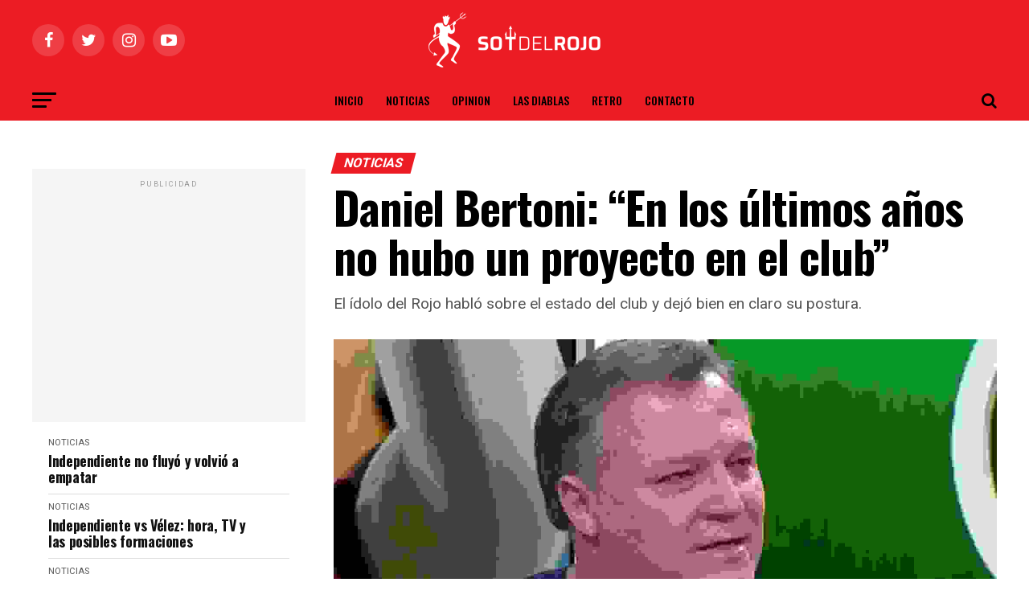

--- FILE ---
content_type: text/html; charset=UTF-8
request_url: https://soydelrojo.com/daniel-bertoni-en-los-ultimos-anos-no-hubo-un-proyecto-en-el-club/
body_size: 26551
content:
<!DOCTYPE html>
<html lang="es">
<head>
	
	<!-- Global site tag (gtag.js) - Google Analytics -->
<script async src="https://www.googletagmanager.com/gtag/js?id=UA-182298531-1"></script>
<script>
  window.dataLayer = window.dataLayer || [];
  function gtag(){dataLayer.push(arguments);}
  gtag('js', new Date());

  gtag('config', 'UA-182298531-1');
</script>

	                     
	

<meta charset="UTF-8" >
<meta name="viewport" id="viewport" content="width=device-width, initial-scale=1.0, maximum-scale=1.0, minimum-scale=1.0, user-scalable=no" />
<link rel="pingback" href="https://soydelrojo.com/xmlrpc.php" />
<meta property="og:type" content="article" />
					<meta property="og:image" content="https://soydelrojo.com/wp-content/uploads/2021/11/q-9-1000x600.jpg" />
		<meta name="twitter:image" content="https://soydelrojo.com/wp-content/uploads/2021/11/q-9-1000x600.jpg" />
	<meta property="og:url" content="https://soydelrojo.com/daniel-bertoni-en-los-ultimos-anos-no-hubo-un-proyecto-en-el-club/" />
<meta property="og:title" content="Daniel Bertoni: “En los últimos años no hubo un proyecto en el club&#8221;" />
<meta property="og:description" content="El ídolo del Rojo habló sobre el estado del club y dejó bien en claro su postura." />
<meta name="twitter:card" content="summary">
<meta name="twitter:url" content="https://soydelrojo.com/daniel-bertoni-en-los-ultimos-anos-no-hubo-un-proyecto-en-el-club/">
<meta name="twitter:title" content="Daniel Bertoni: “En los últimos años no hubo un proyecto en el club&#8221;">
<meta name="twitter:description" content="El ídolo del Rojo habló sobre el estado del club y dejó bien en claro su postura.">
<meta name='robots' content='index, follow, max-image-preview:large, max-snippet:-1, max-video-preview:-1' />
<script data-cfasync="false" type="text/javascript" id="clever-core">
/* <![CDATA[ */
    (function (document, window) {
        var a, c = document.createElement("script"), f = window.frameElement;

        c.id = "CleverCoreLoader55815";
        c.src = "https://scripts.cleverwebserver.com/836ccf4ecb989664447ee7a7b220707f.js";

        c.async = !0;
        c.type = "text/javascript";
        c.setAttribute("data-target", window.name || (f && f.getAttribute("id")));
        c.setAttribute("data-callback", "put-your-callback-function-here");
        c.setAttribute("data-callback-url-click", "put-your-click-macro-here");
        c.setAttribute("data-callback-url-view", "put-your-view-macro-here");
        

        try {
            a = parent.document.getElementsByTagName("script")[0] || document.getElementsByTagName("script")[0];
        } catch (e) {
            a = !1;
        }

        a || (a = document.getElementsByTagName("head")[0] || document.getElementsByTagName("body")[0]);
        a.parentNode.insertBefore(c, a);
    })(document, window);
/* ]]> */
</script>
	<!-- This site is optimized with the Yoast SEO plugin v26.8 - https://yoast.com/product/yoast-seo-wordpress/ -->
	<title>Daniel Bertoni: “En los últimos años no hubo un proyecto en el club&quot; - Todas las noticias de Independiente - Soy Del Rojo</title>
	<meta name="description" content="Daniel Bertoni, ídolo del Orgullo Nacional, se refirió al estado de la institución y dejó en claro cuál es su apreciación personal." />
	<link rel="canonical" href="https://soydelrojo.com/daniel-bertoni-en-los-ultimos-anos-no-hubo-un-proyecto-en-el-club/" />
	<meta property="og:locale" content="es_ES" />
	<meta property="og:type" content="article" />
	<meta property="og:title" content="Daniel Bertoni: “En los últimos años no hubo un proyecto en el club&quot; - Todas las noticias de Independiente - Soy Del Rojo" />
	<meta property="og:description" content="Daniel Bertoni, ídolo del Orgullo Nacional, se refirió al estado de la institución y dejó en claro cuál es su apreciación personal." />
	<meta property="og:url" content="https://soydelrojo.com/daniel-bertoni-en-los-ultimos-anos-no-hubo-un-proyecto-en-el-club/" />
	<meta property="og:site_name" content="Soy Del Rojo" />
	<meta property="article:publisher" content="https://www.facebook.com/SoydelRojoCom/" />
	<meta property="article:published_time" content="2021-11-16T13:50:13+00:00" />
	<meta property="article:modified_time" content="2021-11-17T14:07:45+00:00" />
	<meta property="og:image" content="https://soydelrojo.com/wp-content/uploads/2021/11/q-9.jpg" />
	<meta property="og:image:width" content="1549" />
	<meta property="og:image:height" content="1046" />
	<meta property="og:image:type" content="image/jpeg" />
	<meta name="author" content="Agustín F" />
	<meta name="twitter:card" content="summary_large_image" />
	<meta name="twitter:creator" content="@SoydelRojoCom" />
	<meta name="twitter:site" content="@SoydelRojoCom" />
	<meta name="twitter:label1" content="Escrito por" />
	<meta name="twitter:data1" content="Agustín F" />
	<meta name="twitter:label2" content="Tiempo de lectura" />
	<meta name="twitter:data2" content="2 minutos" />
	<script type="application/ld+json" class="yoast-schema-graph">{"@context":"https://schema.org","@graph":[{"@type":"Article","@id":"https://soydelrojo.com/daniel-bertoni-en-los-ultimos-anos-no-hubo-un-proyecto-en-el-club/#article","isPartOf":{"@id":"https://soydelrojo.com/daniel-bertoni-en-los-ultimos-anos-no-hubo-un-proyecto-en-el-club/"},"author":{"name":"Agustín F","@id":"https://soydelrojo.com/#/schema/person/b134705947a94e1eb71f4abffb8ff4a0"},"headline":"Daniel Bertoni: “En los últimos años no hubo un proyecto en el club&#8221;","datePublished":"2021-11-16T13:50:13+00:00","dateModified":"2021-11-17T14:07:45+00:00","mainEntityOfPage":{"@id":"https://soydelrojo.com/daniel-bertoni-en-los-ultimos-anos-no-hubo-un-proyecto-en-el-club/"},"wordCount":341,"publisher":{"@id":"https://soydelrojo.com/#organization"},"image":{"@id":"https://soydelrojo.com/daniel-bertoni-en-los-ultimos-anos-no-hubo-un-proyecto-en-el-club/#primaryimage"},"thumbnailUrl":"https://soydelrojo.com/wp-content/uploads/2021/11/q-9.jpg","keywords":["Daniel Bertoni"],"articleSection":["Noticias"],"inLanguage":"es"},{"@type":"WebPage","@id":"https://soydelrojo.com/daniel-bertoni-en-los-ultimos-anos-no-hubo-un-proyecto-en-el-club/","url":"https://soydelrojo.com/daniel-bertoni-en-los-ultimos-anos-no-hubo-un-proyecto-en-el-club/","name":"Daniel Bertoni: “En los últimos años no hubo un proyecto en el club\" - Todas las noticias de Independiente - Soy Del Rojo","isPartOf":{"@id":"https://soydelrojo.com/#website"},"primaryImageOfPage":{"@id":"https://soydelrojo.com/daniel-bertoni-en-los-ultimos-anos-no-hubo-un-proyecto-en-el-club/#primaryimage"},"image":{"@id":"https://soydelrojo.com/daniel-bertoni-en-los-ultimos-anos-no-hubo-un-proyecto-en-el-club/#primaryimage"},"thumbnailUrl":"https://soydelrojo.com/wp-content/uploads/2021/11/q-9.jpg","datePublished":"2021-11-16T13:50:13+00:00","dateModified":"2021-11-17T14:07:45+00:00","description":"Daniel Bertoni, ídolo del Orgullo Nacional, se refirió al estado de la institución y dejó en claro cuál es su apreciación personal.","breadcrumb":{"@id":"https://soydelrojo.com/daniel-bertoni-en-los-ultimos-anos-no-hubo-un-proyecto-en-el-club/#breadcrumb"},"inLanguage":"es","potentialAction":[{"@type":"ReadAction","target":["https://soydelrojo.com/daniel-bertoni-en-los-ultimos-anos-no-hubo-un-proyecto-en-el-club/"]}]},{"@type":"ImageObject","inLanguage":"es","@id":"https://soydelrojo.com/daniel-bertoni-en-los-ultimos-anos-no-hubo-un-proyecto-en-el-club/#primaryimage","url":"https://soydelrojo.com/wp-content/uploads/2021/11/q-9.jpg","contentUrl":"https://soydelrojo.com/wp-content/uploads/2021/11/q-9.jpg","width":1549,"height":1046,"caption":"Daniel Bertoni: “En los últimos años no hubo un proyecto en el club\""},{"@type":"BreadcrumbList","@id":"https://soydelrojo.com/daniel-bertoni-en-los-ultimos-anos-no-hubo-un-proyecto-en-el-club/#breadcrumb","itemListElement":[{"@type":"ListItem","position":1,"name":"Portada","item":"https://soydelrojo.com/"},{"@type":"ListItem","position":2,"name":"Daniel Bertoni: “En los últimos años no hubo un proyecto en el club&#8221;"}]},{"@type":"WebSite","@id":"https://soydelrojo.com/#website","url":"https://soydelrojo.com/","name":"Soy Del Rojo","description":"Últimas noticias de Independiente","publisher":{"@id":"https://soydelrojo.com/#organization"},"potentialAction":[{"@type":"SearchAction","target":{"@type":"EntryPoint","urlTemplate":"https://soydelrojo.com/?s={search_term_string}"},"query-input":{"@type":"PropertyValueSpecification","valueRequired":true,"valueName":"search_term_string"}}],"inLanguage":"es"},{"@type":"Organization","@id":"https://soydelrojo.com/#organization","name":"Soy Del Rojo","url":"https://soydelrojo.com/","logo":{"@type":"ImageObject","inLanguage":"es","@id":"https://soydelrojo.com/#/schema/logo/image/","url":"https://soydelrojo.com/wp-content/uploads/2020/03/19036logo.png","contentUrl":"https://soydelrojo.com/wp-content/uploads/2020/03/19036logo.png","width":190,"height":36,"caption":"Soy Del Rojo"},"image":{"@id":"https://soydelrojo.com/#/schema/logo/image/"},"sameAs":["https://www.facebook.com/SoydelRojoCom/","https://x.com/SoydelRojoCom","https://www.instagram.com/soydelrojocom"]},{"@type":"Person","@id":"https://soydelrojo.com/#/schema/person/b134705947a94e1eb71f4abffb8ff4a0","name":"Agustín F","image":{"@type":"ImageObject","inLanguage":"es","@id":"https://soydelrojo.com/#/schema/person/image/","url":"https://secure.gravatar.com/avatar/0640bddd003f776598a1243c287b6550bf322875b39623d1a4303cea6319e5ee?s=96&r=g","contentUrl":"https://secure.gravatar.com/avatar/0640bddd003f776598a1243c287b6550bf322875b39623d1a4303cea6319e5ee?s=96&r=g","caption":"Agustín F"},"url":"https://soydelrojo.com/author/falconfalcon/"}]}</script>
	<!-- / Yoast SEO plugin. -->


<link rel='dns-prefetch' href='//www.googletagmanager.com' />
<link rel='dns-prefetch' href='//ajax.googleapis.com' />
<link rel='dns-prefetch' href='//fonts.googleapis.com' />
<link rel="alternate" type="application/rss+xml" title="Soy Del Rojo &raquo; Feed" href="https://soydelrojo.com/feed/" />
<link rel="alternate" type="application/rss+xml" title="Soy Del Rojo &raquo; Feed de los comentarios" href="https://soydelrojo.com/comments/feed/" />
<link rel="alternate" title="oEmbed (JSON)" type="application/json+oembed" href="https://soydelrojo.com/wp-json/oembed/1.0/embed?url=https%3A%2F%2Fsoydelrojo.com%2Fdaniel-bertoni-en-los-ultimos-anos-no-hubo-un-proyecto-en-el-club%2F" />
<link rel="alternate" title="oEmbed (XML)" type="text/xml+oembed" href="https://soydelrojo.com/wp-json/oembed/1.0/embed?url=https%3A%2F%2Fsoydelrojo.com%2Fdaniel-bertoni-en-los-ultimos-anos-no-hubo-un-proyecto-en-el-club%2F&#038;format=xml" />
<style id='wp-img-auto-sizes-contain-inline-css' type='text/css'>
img:is([sizes=auto i],[sizes^="auto," i]){contain-intrinsic-size:3000px 1500px}
/*# sourceURL=wp-img-auto-sizes-contain-inline-css */
</style>
<style id='wp-emoji-styles-inline-css' type='text/css'>

	img.wp-smiley, img.emoji {
		display: inline !important;
		border: none !important;
		box-shadow: none !important;
		height: 1em !important;
		width: 1em !important;
		margin: 0 0.07em !important;
		vertical-align: -0.1em !important;
		background: none !important;
		padding: 0 !important;
	}
/*# sourceURL=wp-emoji-styles-inline-css */
</style>
<style id='wp-block-library-inline-css' type='text/css'>
:root{--wp-block-synced-color:#7a00df;--wp-block-synced-color--rgb:122,0,223;--wp-bound-block-color:var(--wp-block-synced-color);--wp-editor-canvas-background:#ddd;--wp-admin-theme-color:#007cba;--wp-admin-theme-color--rgb:0,124,186;--wp-admin-theme-color-darker-10:#006ba1;--wp-admin-theme-color-darker-10--rgb:0,107,160.5;--wp-admin-theme-color-darker-20:#005a87;--wp-admin-theme-color-darker-20--rgb:0,90,135;--wp-admin-border-width-focus:2px}@media (min-resolution:192dpi){:root{--wp-admin-border-width-focus:1.5px}}.wp-element-button{cursor:pointer}:root .has-very-light-gray-background-color{background-color:#eee}:root .has-very-dark-gray-background-color{background-color:#313131}:root .has-very-light-gray-color{color:#eee}:root .has-very-dark-gray-color{color:#313131}:root .has-vivid-green-cyan-to-vivid-cyan-blue-gradient-background{background:linear-gradient(135deg,#00d084,#0693e3)}:root .has-purple-crush-gradient-background{background:linear-gradient(135deg,#34e2e4,#4721fb 50%,#ab1dfe)}:root .has-hazy-dawn-gradient-background{background:linear-gradient(135deg,#faaca8,#dad0ec)}:root .has-subdued-olive-gradient-background{background:linear-gradient(135deg,#fafae1,#67a671)}:root .has-atomic-cream-gradient-background{background:linear-gradient(135deg,#fdd79a,#004a59)}:root .has-nightshade-gradient-background{background:linear-gradient(135deg,#330968,#31cdcf)}:root .has-midnight-gradient-background{background:linear-gradient(135deg,#020381,#2874fc)}:root{--wp--preset--font-size--normal:16px;--wp--preset--font-size--huge:42px}.has-regular-font-size{font-size:1em}.has-larger-font-size{font-size:2.625em}.has-normal-font-size{font-size:var(--wp--preset--font-size--normal)}.has-huge-font-size{font-size:var(--wp--preset--font-size--huge)}.has-text-align-center{text-align:center}.has-text-align-left{text-align:left}.has-text-align-right{text-align:right}.has-fit-text{white-space:nowrap!important}#end-resizable-editor-section{display:none}.aligncenter{clear:both}.items-justified-left{justify-content:flex-start}.items-justified-center{justify-content:center}.items-justified-right{justify-content:flex-end}.items-justified-space-between{justify-content:space-between}.screen-reader-text{border:0;clip-path:inset(50%);height:1px;margin:-1px;overflow:hidden;padding:0;position:absolute;width:1px;word-wrap:normal!important}.screen-reader-text:focus{background-color:#ddd;clip-path:none;color:#444;display:block;font-size:1em;height:auto;left:5px;line-height:normal;padding:15px 23px 14px;text-decoration:none;top:5px;width:auto;z-index:100000}html :where(.has-border-color){border-style:solid}html :where([style*=border-top-color]){border-top-style:solid}html :where([style*=border-right-color]){border-right-style:solid}html :where([style*=border-bottom-color]){border-bottom-style:solid}html :where([style*=border-left-color]){border-left-style:solid}html :where([style*=border-width]){border-style:solid}html :where([style*=border-top-width]){border-top-style:solid}html :where([style*=border-right-width]){border-right-style:solid}html :where([style*=border-bottom-width]){border-bottom-style:solid}html :where([style*=border-left-width]){border-left-style:solid}html :where(img[class*=wp-image-]){height:auto;max-width:100%}:where(figure){margin:0 0 1em}html :where(.is-position-sticky){--wp-admin--admin-bar--position-offset:var(--wp-admin--admin-bar--height,0px)}@media screen and (max-width:600px){html :where(.is-position-sticky){--wp-admin--admin-bar--position-offset:0px}}

/*# sourceURL=wp-block-library-inline-css */
</style><style id='global-styles-inline-css' type='text/css'>
:root{--wp--preset--aspect-ratio--square: 1;--wp--preset--aspect-ratio--4-3: 4/3;--wp--preset--aspect-ratio--3-4: 3/4;--wp--preset--aspect-ratio--3-2: 3/2;--wp--preset--aspect-ratio--2-3: 2/3;--wp--preset--aspect-ratio--16-9: 16/9;--wp--preset--aspect-ratio--9-16: 9/16;--wp--preset--color--black: #000000;--wp--preset--color--cyan-bluish-gray: #abb8c3;--wp--preset--color--white: #ffffff;--wp--preset--color--pale-pink: #f78da7;--wp--preset--color--vivid-red: #cf2e2e;--wp--preset--color--luminous-vivid-orange: #ff6900;--wp--preset--color--luminous-vivid-amber: #fcb900;--wp--preset--color--light-green-cyan: #7bdcb5;--wp--preset--color--vivid-green-cyan: #00d084;--wp--preset--color--pale-cyan-blue: #8ed1fc;--wp--preset--color--vivid-cyan-blue: #0693e3;--wp--preset--color--vivid-purple: #9b51e0;--wp--preset--color--: #444;--wp--preset--gradient--vivid-cyan-blue-to-vivid-purple: linear-gradient(135deg,rgb(6,147,227) 0%,rgb(155,81,224) 100%);--wp--preset--gradient--light-green-cyan-to-vivid-green-cyan: linear-gradient(135deg,rgb(122,220,180) 0%,rgb(0,208,130) 100%);--wp--preset--gradient--luminous-vivid-amber-to-luminous-vivid-orange: linear-gradient(135deg,rgb(252,185,0) 0%,rgb(255,105,0) 100%);--wp--preset--gradient--luminous-vivid-orange-to-vivid-red: linear-gradient(135deg,rgb(255,105,0) 0%,rgb(207,46,46) 100%);--wp--preset--gradient--very-light-gray-to-cyan-bluish-gray: linear-gradient(135deg,rgb(238,238,238) 0%,rgb(169,184,195) 100%);--wp--preset--gradient--cool-to-warm-spectrum: linear-gradient(135deg,rgb(74,234,220) 0%,rgb(151,120,209) 20%,rgb(207,42,186) 40%,rgb(238,44,130) 60%,rgb(251,105,98) 80%,rgb(254,248,76) 100%);--wp--preset--gradient--blush-light-purple: linear-gradient(135deg,rgb(255,206,236) 0%,rgb(152,150,240) 100%);--wp--preset--gradient--blush-bordeaux: linear-gradient(135deg,rgb(254,205,165) 0%,rgb(254,45,45) 50%,rgb(107,0,62) 100%);--wp--preset--gradient--luminous-dusk: linear-gradient(135deg,rgb(255,203,112) 0%,rgb(199,81,192) 50%,rgb(65,88,208) 100%);--wp--preset--gradient--pale-ocean: linear-gradient(135deg,rgb(255,245,203) 0%,rgb(182,227,212) 50%,rgb(51,167,181) 100%);--wp--preset--gradient--electric-grass: linear-gradient(135deg,rgb(202,248,128) 0%,rgb(113,206,126) 100%);--wp--preset--gradient--midnight: linear-gradient(135deg,rgb(2,3,129) 0%,rgb(40,116,252) 100%);--wp--preset--font-size--small: 13px;--wp--preset--font-size--medium: 20px;--wp--preset--font-size--large: 36px;--wp--preset--font-size--x-large: 42px;--wp--preset--spacing--20: 0.44rem;--wp--preset--spacing--30: 0.67rem;--wp--preset--spacing--40: 1rem;--wp--preset--spacing--50: 1.5rem;--wp--preset--spacing--60: 2.25rem;--wp--preset--spacing--70: 3.38rem;--wp--preset--spacing--80: 5.06rem;--wp--preset--shadow--natural: 6px 6px 9px rgba(0, 0, 0, 0.2);--wp--preset--shadow--deep: 12px 12px 50px rgba(0, 0, 0, 0.4);--wp--preset--shadow--sharp: 6px 6px 0px rgba(0, 0, 0, 0.2);--wp--preset--shadow--outlined: 6px 6px 0px -3px rgb(255, 255, 255), 6px 6px rgb(0, 0, 0);--wp--preset--shadow--crisp: 6px 6px 0px rgb(0, 0, 0);}:where(.is-layout-flex){gap: 0.5em;}:where(.is-layout-grid){gap: 0.5em;}body .is-layout-flex{display: flex;}.is-layout-flex{flex-wrap: wrap;align-items: center;}.is-layout-flex > :is(*, div){margin: 0;}body .is-layout-grid{display: grid;}.is-layout-grid > :is(*, div){margin: 0;}:where(.wp-block-columns.is-layout-flex){gap: 2em;}:where(.wp-block-columns.is-layout-grid){gap: 2em;}:where(.wp-block-post-template.is-layout-flex){gap: 1.25em;}:where(.wp-block-post-template.is-layout-grid){gap: 1.25em;}.has-black-color{color: var(--wp--preset--color--black) !important;}.has-cyan-bluish-gray-color{color: var(--wp--preset--color--cyan-bluish-gray) !important;}.has-white-color{color: var(--wp--preset--color--white) !important;}.has-pale-pink-color{color: var(--wp--preset--color--pale-pink) !important;}.has-vivid-red-color{color: var(--wp--preset--color--vivid-red) !important;}.has-luminous-vivid-orange-color{color: var(--wp--preset--color--luminous-vivid-orange) !important;}.has-luminous-vivid-amber-color{color: var(--wp--preset--color--luminous-vivid-amber) !important;}.has-light-green-cyan-color{color: var(--wp--preset--color--light-green-cyan) !important;}.has-vivid-green-cyan-color{color: var(--wp--preset--color--vivid-green-cyan) !important;}.has-pale-cyan-blue-color{color: var(--wp--preset--color--pale-cyan-blue) !important;}.has-vivid-cyan-blue-color{color: var(--wp--preset--color--vivid-cyan-blue) !important;}.has-vivid-purple-color{color: var(--wp--preset--color--vivid-purple) !important;}.has-black-background-color{background-color: var(--wp--preset--color--black) !important;}.has-cyan-bluish-gray-background-color{background-color: var(--wp--preset--color--cyan-bluish-gray) !important;}.has-white-background-color{background-color: var(--wp--preset--color--white) !important;}.has-pale-pink-background-color{background-color: var(--wp--preset--color--pale-pink) !important;}.has-vivid-red-background-color{background-color: var(--wp--preset--color--vivid-red) !important;}.has-luminous-vivid-orange-background-color{background-color: var(--wp--preset--color--luminous-vivid-orange) !important;}.has-luminous-vivid-amber-background-color{background-color: var(--wp--preset--color--luminous-vivid-amber) !important;}.has-light-green-cyan-background-color{background-color: var(--wp--preset--color--light-green-cyan) !important;}.has-vivid-green-cyan-background-color{background-color: var(--wp--preset--color--vivid-green-cyan) !important;}.has-pale-cyan-blue-background-color{background-color: var(--wp--preset--color--pale-cyan-blue) !important;}.has-vivid-cyan-blue-background-color{background-color: var(--wp--preset--color--vivid-cyan-blue) !important;}.has-vivid-purple-background-color{background-color: var(--wp--preset--color--vivid-purple) !important;}.has-black-border-color{border-color: var(--wp--preset--color--black) !important;}.has-cyan-bluish-gray-border-color{border-color: var(--wp--preset--color--cyan-bluish-gray) !important;}.has-white-border-color{border-color: var(--wp--preset--color--white) !important;}.has-pale-pink-border-color{border-color: var(--wp--preset--color--pale-pink) !important;}.has-vivid-red-border-color{border-color: var(--wp--preset--color--vivid-red) !important;}.has-luminous-vivid-orange-border-color{border-color: var(--wp--preset--color--luminous-vivid-orange) !important;}.has-luminous-vivid-amber-border-color{border-color: var(--wp--preset--color--luminous-vivid-amber) !important;}.has-light-green-cyan-border-color{border-color: var(--wp--preset--color--light-green-cyan) !important;}.has-vivid-green-cyan-border-color{border-color: var(--wp--preset--color--vivid-green-cyan) !important;}.has-pale-cyan-blue-border-color{border-color: var(--wp--preset--color--pale-cyan-blue) !important;}.has-vivid-cyan-blue-border-color{border-color: var(--wp--preset--color--vivid-cyan-blue) !important;}.has-vivid-purple-border-color{border-color: var(--wp--preset--color--vivid-purple) !important;}.has-vivid-cyan-blue-to-vivid-purple-gradient-background{background: var(--wp--preset--gradient--vivid-cyan-blue-to-vivid-purple) !important;}.has-light-green-cyan-to-vivid-green-cyan-gradient-background{background: var(--wp--preset--gradient--light-green-cyan-to-vivid-green-cyan) !important;}.has-luminous-vivid-amber-to-luminous-vivid-orange-gradient-background{background: var(--wp--preset--gradient--luminous-vivid-amber-to-luminous-vivid-orange) !important;}.has-luminous-vivid-orange-to-vivid-red-gradient-background{background: var(--wp--preset--gradient--luminous-vivid-orange-to-vivid-red) !important;}.has-very-light-gray-to-cyan-bluish-gray-gradient-background{background: var(--wp--preset--gradient--very-light-gray-to-cyan-bluish-gray) !important;}.has-cool-to-warm-spectrum-gradient-background{background: var(--wp--preset--gradient--cool-to-warm-spectrum) !important;}.has-blush-light-purple-gradient-background{background: var(--wp--preset--gradient--blush-light-purple) !important;}.has-blush-bordeaux-gradient-background{background: var(--wp--preset--gradient--blush-bordeaux) !important;}.has-luminous-dusk-gradient-background{background: var(--wp--preset--gradient--luminous-dusk) !important;}.has-pale-ocean-gradient-background{background: var(--wp--preset--gradient--pale-ocean) !important;}.has-electric-grass-gradient-background{background: var(--wp--preset--gradient--electric-grass) !important;}.has-midnight-gradient-background{background: var(--wp--preset--gradient--midnight) !important;}.has-small-font-size{font-size: var(--wp--preset--font-size--small) !important;}.has-medium-font-size{font-size: var(--wp--preset--font-size--medium) !important;}.has-large-font-size{font-size: var(--wp--preset--font-size--large) !important;}.has-x-large-font-size{font-size: var(--wp--preset--font-size--x-large) !important;}
/*# sourceURL=global-styles-inline-css */
</style>

<style id='classic-theme-styles-inline-css' type='text/css'>
/*! This file is auto-generated */
.wp-block-button__link{color:#fff;background-color:#32373c;border-radius:9999px;box-shadow:none;text-decoration:none;padding:calc(.667em + 2px) calc(1.333em + 2px);font-size:1.125em}.wp-block-file__button{background:#32373c;color:#fff;text-decoration:none}
/*# sourceURL=/wp-includes/css/classic-themes.min.css */
</style>
<link rel='stylesheet' id='contact-form-7-css' href='https://soydelrojo.com/wp-content/plugins/contact-form-7/includes/css/styles.css?ver=6.1.4' type='text/css' media='all' />
<link rel='stylesheet' id='simple-owl-carousel-owl-css' href='https://soydelrojo.com/wp-content/plugins/simple-owl-carousel/public/css/owl.carousel.min.css?ver=1.0.0' type='text/css' media='all' />
<link rel='stylesheet' id='simple-owl-carouselowl-theme-css' href='https://soydelrojo.com/wp-content/plugins/simple-owl-carousel/public/css/owl.theme.default.min.css?ver=1.0.0' type='text/css' media='all' />
<link rel='stylesheet' id='simple-owl-carousel-css' href='https://soydelrojo.com/wp-content/plugins/simple-owl-carousel/public/css/simple-owl-carousel-public.css?ver=1.1.1' type='text/css' media='all' />
<link rel='stylesheet' id='ql-jquery-ui-css' href='//ajax.googleapis.com/ajax/libs/jqueryui/1.12.1/themes/smoothness/jquery-ui.css?ver=6.9' type='text/css' media='all' />
<link rel='stylesheet' id='mvp-custom-style-css' href='https://soydelrojo.com/wp-content/themes/zox-news/style.css?ver=6.9' type='text/css' media='all' />
<style id='mvp-custom-style-inline-css' type='text/css'>


#mvp-wallpaper {
	background: url() no-repeat 50% 0;
	}

#mvp-foot-copy a {
	color: #0be6af;
	}

#mvp-content-main p a,
.mvp-post-add-main p a {
	box-shadow: inset 0 -4px 0 #0be6af;
	}

#mvp-content-main p a:hover,
.mvp-post-add-main p a:hover {
	background: #0be6af;
	}

a,
a:visited,
.post-info-name a,
.woocommerce .woocommerce-breadcrumb a {
	color: #dd3333;
	}

#mvp-side-wrap a:hover {
	color: #dd3333;
	}

.mvp-fly-top:hover,
.mvp-vid-box-wrap,
ul.mvp-soc-mob-list li.mvp-soc-mob-com {
	background: #ffffff;
	}

nav.mvp-fly-nav-menu ul li.menu-item-has-children:after,
.mvp-feat1-left-wrap span.mvp-cd-cat,
.mvp-widget-feat1-top-story span.mvp-cd-cat,
.mvp-widget-feat2-left-cont span.mvp-cd-cat,
.mvp-widget-dark-feat span.mvp-cd-cat,
.mvp-widget-dark-sub span.mvp-cd-cat,
.mvp-vid-wide-text span.mvp-cd-cat,
.mvp-feat2-top-text span.mvp-cd-cat,
.mvp-feat3-main-story span.mvp-cd-cat,
.mvp-feat3-sub-text span.mvp-cd-cat,
.mvp-feat4-main-text span.mvp-cd-cat,
.woocommerce-message:before,
.woocommerce-info:before,
.woocommerce-message:before {
	color: #ffffff;
	}

#searchform input,
.mvp-authors-name {
	border-bottom: 1px solid #ffffff;
	}

.mvp-fly-top:hover {
	border-top: 1px solid #ffffff;
	border-left: 1px solid #ffffff;
	border-bottom: 1px solid #ffffff;
	}

.woocommerce .widget_price_filter .ui-slider .ui-slider-handle,
.woocommerce #respond input#submit.alt,
.woocommerce a.button.alt,
.woocommerce button.button.alt,
.woocommerce input.button.alt,
.woocommerce #respond input#submit.alt:hover,
.woocommerce a.button.alt:hover,
.woocommerce button.button.alt:hover,
.woocommerce input.button.alt:hover {
	background-color: #ffffff;
	}

.woocommerce-error,
.woocommerce-info,
.woocommerce-message {
	border-top-color: #ffffff;
	}

ul.mvp-feat1-list-buts li.active span.mvp-feat1-list-but,
span.mvp-widget-home-title,
span.mvp-post-cat,
span.mvp-feat1-pop-head {
	background: #ec1c24;
	}

.woocommerce span.onsale {
	background-color: #ec1c24;
	}

.mvp-widget-feat2-side-more-but,
.woocommerce .star-rating span:before,
span.mvp-prev-next-label,
.mvp-cat-date-wrap .sticky {
	color: #ec1c24 !important;
	}

#mvp-main-nav-top,
#mvp-fly-wrap,
.mvp-soc-mob-right,
#mvp-main-nav-small-cont {
	background: #ec1c24;
	}

#mvp-main-nav-small .mvp-fly-but-wrap span,
#mvp-main-nav-small .mvp-search-but-wrap span,
.mvp-nav-top-left .mvp-fly-but-wrap span,
#mvp-fly-wrap .mvp-fly-but-wrap span {
	background: #ffffff;
	}

.mvp-nav-top-right .mvp-nav-search-but,
span.mvp-fly-soc-head,
.mvp-soc-mob-right i,
#mvp-main-nav-small span.mvp-nav-search-but,
#mvp-main-nav-small .mvp-nav-menu ul li a  {
	color: #ffffff;
	}

#mvp-main-nav-small .mvp-nav-menu ul li.menu-item-has-children a:after {
	border-color: #ffffff transparent transparent transparent;
	}

#mvp-nav-top-wrap span.mvp-nav-search-but:hover,
#mvp-main-nav-small span.mvp-nav-search-but:hover {
	color: #555555;
	}

#mvp-nav-top-wrap .mvp-fly-but-wrap:hover span,
#mvp-main-nav-small .mvp-fly-but-wrap:hover span,
span.mvp-woo-cart-num:hover {
	background: #555555;
	}

#mvp-main-nav-bot-cont {
	background: #ec1c24;
	}

#mvp-nav-bot-wrap .mvp-fly-but-wrap span,
#mvp-nav-bot-wrap .mvp-search-but-wrap span {
	background: #000000;
	}

#mvp-nav-bot-wrap span.mvp-nav-search-but,
#mvp-nav-bot-wrap .mvp-nav-menu ul li a {
	color: #000000;
	}

#mvp-nav-bot-wrap .mvp-nav-menu ul li.menu-item-has-children a:after {
	border-color: #000000 transparent transparent transparent;
	}

.mvp-nav-menu ul li:hover a {
	border-bottom: 5px solid #555555;
	}

#mvp-nav-bot-wrap .mvp-fly-but-wrap:hover span {
	background: #555555;
	}

#mvp-nav-bot-wrap span.mvp-nav-search-but:hover {
	color: #555555;
	}

body,
.mvp-feat1-feat-text p,
.mvp-feat2-top-text p,
.mvp-feat3-main-text p,
.mvp-feat3-sub-text p,
#searchform input,
.mvp-author-info-text,
span.mvp-post-excerpt,
.mvp-nav-menu ul li ul.sub-menu li a,
nav.mvp-fly-nav-menu ul li a,
.mvp-ad-label,
span.mvp-feat-caption,
.mvp-post-tags a,
.mvp-post-tags a:visited,
span.mvp-author-box-name a,
#mvp-author-box-text p,
.mvp-post-gallery-text p,
ul.mvp-soc-mob-list li span,
#comments,
h3#reply-title,
h2.comments,
#mvp-foot-copy p,
span.mvp-fly-soc-head,
.mvp-post-tags-header,
span.mvp-prev-next-label,
span.mvp-post-add-link-but,
#mvp-comments-button a,
#mvp-comments-button span.mvp-comment-but-text,
.woocommerce ul.product_list_widget span.product-title,
.woocommerce ul.product_list_widget li a,
.woocommerce #reviews #comments ol.commentlist li .comment-text p.meta,
.woocommerce div.product p.price,
.woocommerce div.product p.price ins,
.woocommerce div.product p.price del,
.woocommerce ul.products li.product .price del,
.woocommerce ul.products li.product .price ins,
.woocommerce ul.products li.product .price,
.woocommerce #respond input#submit,
.woocommerce a.button,
.woocommerce button.button,
.woocommerce input.button,
.woocommerce .widget_price_filter .price_slider_amount .button,
.woocommerce span.onsale,
.woocommerce-review-link,
#woo-content p.woocommerce-result-count,
.woocommerce div.product .woocommerce-tabs ul.tabs li a,
a.mvp-inf-more-but,
span.mvp-cont-read-but,
span.mvp-cd-cat,
span.mvp-cd-date,
.mvp-feat4-main-text p,
span.mvp-woo-cart-num,
span.mvp-widget-home-title2,
.wp-caption,
#mvp-content-main p.wp-caption-text,
.gallery-caption,
.mvp-post-add-main p.wp-caption-text,
#bbpress-forums,
#bbpress-forums p,
.protected-post-form input,
#mvp-feat6-text p {
	font-family: 'Roboto', sans-serif;
	}

.mvp-blog-story-text p,
span.mvp-author-page-desc,
#mvp-404 p,
.mvp-widget-feat1-bot-text p,
.mvp-widget-feat2-left-text p,
.mvp-flex-story-text p,
.mvp-search-text p,
#mvp-content-main p,
.mvp-post-add-main p,
#mvp-content-main ul li,
#mvp-content-main ol li,
.rwp-summary,
.rwp-u-review__comment,
.mvp-feat5-mid-main-text p,
.mvp-feat5-small-main-text p,
#mvp-content-main .wp-block-button__link,
.wp-block-audio figcaption,
.wp-block-video figcaption,
.wp-block-embed figcaption,
.wp-block-verse pre,
pre.wp-block-verse {
	font-family: 'PT Serif', sans-serif;
	}

.mvp-nav-menu ul li a,
#mvp-foot-menu ul li a {
	font-family: 'Oswald', sans-serif;
	}


.mvp-feat1-sub-text h2,
.mvp-feat1-pop-text h2,
.mvp-feat1-list-text h2,
.mvp-widget-feat1-top-text h2,
.mvp-widget-feat1-bot-text h2,
.mvp-widget-dark-feat-text h2,
.mvp-widget-dark-sub-text h2,
.mvp-widget-feat2-left-text h2,
.mvp-widget-feat2-right-text h2,
.mvp-blog-story-text h2,
.mvp-flex-story-text h2,
.mvp-vid-wide-more-text p,
.mvp-prev-next-text p,
.mvp-related-text,
.mvp-post-more-text p,
h2.mvp-authors-latest a,
.mvp-feat2-bot-text h2,
.mvp-feat3-sub-text h2,
.mvp-feat3-main-text h2,
.mvp-feat4-main-text h2,
.mvp-feat5-text h2,
.mvp-feat5-mid-main-text h2,
.mvp-feat5-small-main-text h2,
.mvp-feat5-mid-sub-text h2,
#mvp-feat6-text h2,
.alp-related-posts-wrapper .alp-related-post .post-title {
	font-family: 'Oswald', sans-serif;
	}

.mvp-feat2-top-text h2,
.mvp-feat1-feat-text h2,
h1.mvp-post-title,
h1.mvp-post-title-wide,
.mvp-drop-nav-title h4,
#mvp-content-main blockquote p,
.mvp-post-add-main blockquote p,
#mvp-content-main p.has-large-font-size,
#mvp-404 h1,
#woo-content h1.page-title,
.woocommerce div.product .product_title,
.woocommerce ul.products li.product h3,
.alp-related-posts .current .post-title {
	font-family: 'Oswald', sans-serif;
	}

span.mvp-feat1-pop-head,
.mvp-feat1-pop-text:before,
span.mvp-feat1-list-but,
span.mvp-widget-home-title,
.mvp-widget-feat2-side-more,
span.mvp-post-cat,
span.mvp-page-head,
h1.mvp-author-top-head,
.mvp-authors-name,
#mvp-content-main h1,
#mvp-content-main h2,
#mvp-content-main h3,
#mvp-content-main h4,
#mvp-content-main h5,
#mvp-content-main h6,
.woocommerce .related h2,
.woocommerce div.product .woocommerce-tabs .panel h2,
.woocommerce div.product .product_title,
.mvp-feat5-side-list .mvp-feat1-list-img:after {
	font-family: 'Roboto', sans-serif;
	}

	

	.mvp-nav-links {
		display: none;
		}
		

	.mvp-auto-post-grid {
		grid-template-columns: 340px minmax(0, auto);
	}
		
/*# sourceURL=mvp-custom-style-inline-css */
</style>
<link rel='stylesheet' id='fontawesome-child-css' href='https://soydelrojo.com/wp-content/themes/zox-news-child/font-awesome/css/font-awesome.css?ver=6.9' type='text/css' media='all' />
<link rel='stylesheet' id='mvp-custom-child-style-css' href='https://soydelrojo.com/wp-content/themes/zox-news-child/style.css?ver=1.0.0' type='text/css' media='all' />
<link rel='stylesheet' id='mvp-reset-css' href='https://soydelrojo.com/wp-content/themes/zox-news/css/reset.css?ver=6.9' type='text/css' media='all' />
<link rel='stylesheet' id='fontawesome-css' href='https://soydelrojo.com/wp-content/themes/zox-news-child/font-awesome/css/font-awesome.css?ver=6.9' type='text/css' media='all' />
<link crossorigin="anonymous" rel='stylesheet' id='mvp-fonts-css' href='//fonts.googleapis.com/css?family=Roboto%3A300%2C400%2C700%2C900%7COswald%3A400%2C700%7CAdvent+Pro%3A700%7COpen+Sans%3A700%7CAnton%3A400Oswald%3A100%2C200%2C300%2C400%2C500%2C600%2C700%2C800%2C900%7COswald%3A100%2C200%2C300%2C400%2C500%2C600%2C700%2C800%2C900%7CRoboto%3A100%2C200%2C300%2C400%2C500%2C600%2C700%2C800%2C900%7CRoboto%3A100%2C200%2C300%2C400%2C500%2C600%2C700%2C800%2C900%7CPT+Serif%3A100%2C200%2C300%2C400%2C500%2C600%2C700%2C800%2C900%7COswald%3A100%2C200%2C300%2C400%2C500%2C600%2C700%2C800%2C900%26subset%3Dlatin%2Clatin-ext%2Ccyrillic%2Ccyrillic-ext%2Cgreek-ext%2Cgreek%2Cvietnamese' type='text/css' media='all' />
<link rel='stylesheet' id='mvp-media-queries-css' href='https://soydelrojo.com/wp-content/themes/zox-news/css/media-queries.css?ver=6.9' type='text/css' media='all' />
<script type="text/javascript" src="https://soydelrojo.com/wp-includes/js/jquery/jquery.min.js?ver=3.7.1" id="jquery-core-js"></script>
<script type="text/javascript" src="https://soydelrojo.com/wp-includes/js/jquery/jquery-migrate.min.js?ver=3.4.1" id="jquery-migrate-js"></script>

<!-- Fragmento de código de la etiqueta de Google (gtag.js) añadida por Site Kit -->
<!-- Fragmento de código de Google Analytics añadido por Site Kit -->
<script type="text/javascript" src="https://www.googletagmanager.com/gtag/js?id=G-LF3ZZ490BF" id="google_gtagjs-js" async></script>
<script type="text/javascript" id="google_gtagjs-js-after">
/* <![CDATA[ */
window.dataLayer = window.dataLayer || [];function gtag(){dataLayer.push(arguments);}
gtag("set","linker",{"domains":["soydelrojo.com"]});
gtag("js", new Date());
gtag("set", "developer_id.dZTNiMT", true);
gtag("config", "G-LF3ZZ490BF");
//# sourceURL=google_gtagjs-js-after
/* ]]> */
</script>
<link rel="https://api.w.org/" href="https://soydelrojo.com/wp-json/" /><link rel="alternate" title="JSON" type="application/json" href="https://soydelrojo.com/wp-json/wp/v2/posts/44606" /><link rel="EditURI" type="application/rsd+xml" title="RSD" href="https://soydelrojo.com/xmlrpc.php?rsd" />
<meta name="generator" content="WordPress 6.9" />
<link rel='shortlink' href='https://soydelrojo.com/?p=44606' />
<meta name="generator" content="Site Kit by Google 1.171.0" />

<script type="application/ld+json" class="saswp-schema-markup-output">
[{"@context":"https:\/\/schema.org\/","@type":"NewsArticle","@id":"https:\/\/soydelrojo.com\/daniel-bertoni-en-los-ultimos-anos-no-hubo-un-proyecto-en-el-club\/#newsarticle","url":"https:\/\/soydelrojo.com\/daniel-bertoni-en-los-ultimos-anos-no-hubo-un-proyecto-en-el-club\/","headline":"Daniel Bertoni: \u201cEn los \u00faltimos a\u00f1os no hubo un proyecto en el club&#8221;","mainEntityOfPage":"https:\/\/soydelrojo.com\/daniel-bertoni-en-los-ultimos-anos-no-hubo-un-proyecto-en-el-club\/","datePublished":"2021-11-16T10:50:13-03:00","dateModified":"2021-11-17T11:07:45-03:00","description":"El \u00eddolo del Rojo habl\u00f3 sobre el estado del club y dej\u00f3 bien en claro su postura.","articleSection":"Noticias","articleBody":"Daniel Bertoni, \u00eddolo del Orgullo Nacional, se refiri\u00f3 al estado de la instituci\u00f3n y dej\u00f3 en claro cu\u00e1l es su apreciaci\u00f3n personal.    En una charla con La Visera, Daniel Bertoni declar\u00f3: \"Ojala vaya todo bien en el tema de la elecciones por el bien de Independiente\".    \"Yo voy a apoyar al que le haga bien a Independiente. El problema no es de hoy tanto como en lo econ\u00f3mico como en lo futbol\u00edstico\", valor\u00f3.    Adem\u00e1s, Dani hizo un recorrido en el tiempo y sostuvo: \"A Independiente lo llevaron a un debacle para atr\u00e1s. La gente esta enojada pero la gente se tiene que dar cuenta que esto viene de hace tiempo, el ultimo campeonato local que se gano fue en el 2002\".    \"En los \u00faltimos a\u00f1os no hubo un proyecto en el club\", asegur\u00f3 Bertoni quien acto seguido agreg\u00f3: \"Independiente tiene que estar ante todo, independiente es de los socios. el club tiene que tener transparencia\".    Sobre el cierre, al protagonista le consultaron por la labor de este cuerpo t\u00e9cnico: \"Falcioni ha hecho lo que pudo, le vendieron 2 o 3 jugadores que hac\u00edan el equipo. Hay que darle partidos a los mas j\u00f3venes\".    \"La unidad no existe. Por lo que veo en el club no va haber una unidad. Seg\u00fan las agrupaciones hay varios proyectos pero todav\u00eda no se vieron \u00bfcu\u00e1les son?\", finaliz\u00f3.     Sin pelos en la lengua, Daniel Bertoni fue tajante sobre la actualidad del club de nuestros amores.    Se acercan las elecciones presidenciales y con ello una definici\u00f3n en el mundo del Club Atl\u00e9tico Independiente. Los candidatos comienzan a mostrar sus cartas dado que falta poco m\u00e1s de un mes para los comicios.    Aun restan conocer algunos detalles, pero cada socio y cada socia merece saber qu\u00e9 tienen y c\u00f3mo tienen planeado las cosas cada agrupaci\u00f3n.  Suscribite a nuestro canal de Youtube\u00a0","keywords":["Daniel Bertoni"," "],"name":"Daniel Bertoni: \u201cEn los \u00faltimos a\u00f1os no hubo un proyecto en el club&#8221;","thumbnailUrl":"https:\/\/soydelrojo.com\/wp-content\/uploads\/2021\/11\/q-9-150x150.jpg","wordCount":"298","timeRequired":"PT1M19S","mainEntity":{"@type":"WebPage","@id":"https:\/\/soydelrojo.com\/daniel-bertoni-en-los-ultimos-anos-no-hubo-un-proyecto-en-el-club\/"},"author":{"@type":"Person","name":"Agust\u00edn F","url":"https:\/\/soydelrojo.com\/author\/falconfalcon\/","sameAs":[],"image":{"@type":"ImageObject","url":"https:\/\/secure.gravatar.com\/avatar\/0640bddd003f776598a1243c287b6550bf322875b39623d1a4303cea6319e5ee?s=96&r=g","height":96,"width":96}},"editor":{"@type":"Person","name":"Agust\u00edn F","url":"https:\/\/soydelrojo.com\/author\/falconfalcon\/","sameAs":[],"image":{"@type":"ImageObject","url":"https:\/\/secure.gravatar.com\/avatar\/0640bddd003f776598a1243c287b6550bf322875b39623d1a4303cea6319e5ee?s=96&r=g","height":96,"width":96}},"publisher":{"@type":"Organization","name":"Soy Del Rojo","url":"https:\/\/soydelrojo.com"},"image":[{"@type":"ImageObject","@id":"https:\/\/soydelrojo.com\/daniel-bertoni-en-los-ultimos-anos-no-hubo-un-proyecto-en-el-club\/#primaryimage","url":"https:\/\/soydelrojo.com\/wp-content\/uploads\/2021\/11\/q-9.jpg","width":"1549","height":"1046","caption":"Daniel Bertoni: \u201cEn los \u00faltimos a\u00f1os no hubo un proyecto en el club\""},{"@type":"ImageObject","url":"https:\/\/soydelrojo.com\/wp-content\/uploads\/2021\/11\/q-9-1200x900.jpg","width":"1200","height":"900","caption":"Daniel Bertoni: \u201cEn los \u00faltimos a\u00f1os no hubo un proyecto en el club\""},{"@type":"ImageObject","url":"https:\/\/soydelrojo.com\/wp-content\/uploads\/2021\/11\/q-9-1200x675.jpg","width":"1200","height":"675","caption":"Daniel Bertoni: \u201cEn los \u00faltimos a\u00f1os no hubo un proyecto en el club\""},{"@type":"ImageObject","url":"https:\/\/soydelrojo.com\/wp-content\/uploads\/2021\/11\/q-9-1046x1046.jpg","width":"1046","height":"1046","caption":"Daniel Bertoni: \u201cEn los \u00faltimos a\u00f1os no hubo un proyecto en el club\""},{"@type":"ImageObject","url":"https:\/\/soydelrojo.com\/wp-content\/uploads\/2021\/11\/Sin-pelos-en-la-lengua-Daniel-Bertoni-fue-tajante-sobre-la-actualidad-del-club-de-nuestros-amores..jpg","width":1080,"height":850,"caption":"Sin pelos en la lengua, Daniel Bertoni fue tajante sobre la actualidad del club de nuestros amores."},{"@type":"ImageObject","url":"https:\/\/soydelrojo.com\/wp-content\/uploads\/2020\/10\/LOGO-YOUTBE2.png","width":27,"height":21}]}]
</script>

      <meta name="onesignal" content="wordpress-plugin"/>
            <script>

      window.OneSignalDeferred = window.OneSignalDeferred || [];

      OneSignalDeferred.push(function(OneSignal) {
        var oneSignal_options = {};
        window._oneSignalInitOptions = oneSignal_options;

        oneSignal_options['serviceWorkerParam'] = { scope: '/' };
oneSignal_options['serviceWorkerPath'] = 'OneSignalSDKWorker.js.php';

        OneSignal.Notifications.setDefaultUrl("https://soydelrojo.com");

        oneSignal_options['wordpress'] = true;
oneSignal_options['appId'] = '5030622f-fbd5-4e47-94da-c4b0047a5c7b';
oneSignal_options['allowLocalhostAsSecureOrigin'] = true;
oneSignal_options['welcomeNotification'] = { };
oneSignal_options['welcomeNotification']['title'] = "";
oneSignal_options['welcomeNotification']['message'] = "Hola! Gracias por suscribirte! Toda la información de Independiente en SoyDelRojo!";
oneSignal_options['path'] = "https://soydelrojo.com/wp-content/plugins/onesignal-free-web-push-notifications/sdk_files/";
oneSignal_options['persistNotification'] = false;
oneSignal_options['promptOptions'] = { };
oneSignal_options['promptOptions']['actionMessage'] = "Desea recibir notificaciones de las últimas noticias de Soy del Rojo?";
oneSignal_options['promptOptions']['acceptButtonText'] = "Aceptar";
oneSignal_options['promptOptions']['cancelButtonText'] = "Más Adelante";
oneSignal_options['promptOptions']['siteName'] = "https://soydelrojo.com";
oneSignal_options['notifyButton'] = { };
oneSignal_options['notifyButton']['enable'] = true;
oneSignal_options['notifyButton']['position'] = 'bottom-left';
oneSignal_options['notifyButton']['theme'] = 'default';
oneSignal_options['notifyButton']['size'] = 'medium';
oneSignal_options['notifyButton']['showCredit'] = true;
oneSignal_options['notifyButton']['text'] = {};
oneSignal_options['notifyButton']['text']['tip.state.unsubscribed'] = 'Suscribite a las últimas noticias';
oneSignal_options['notifyButton']['text']['tip.state.subscribed'] = 'Te suscribiste a las últimas noticias';
oneSignal_options['notifyButton']['text']['tip.state.blocked'] = 'Has bloqueado las notificaciones';
oneSignal_options['notifyButton']['text']['message.action.subscribed'] = 'Gracias por suscribirte!';
oneSignal_options['notifyButton']['text']['message.action.resubscribed'] = 'Volviste a suscribirte!';
oneSignal_options['notifyButton']['text']['message.action.unsubscribed'] = 'Ya no volverás a recibir notificaciones!';
oneSignal_options['notifyButton']['text']['dialog.main.title'] = 'Configurar Notificaciones';
oneSignal_options['notifyButton']['text']['dialog.main.button.subscribe'] = 'SUSCRIBIRSE';
oneSignal_options['notifyButton']['text']['dialog.main.button.unsubscribe'] = 'DESUSCRIBIRSE';
oneSignal_options['notifyButton']['text']['dialog.blocked.title'] = 'Desbloquear Notificaciones';
oneSignal_options['notifyButton']['text']['dialog.blocked.message'] = 'Seguí estas instrucciones para recibir notificaciones con las últimas noticias!';
              OneSignal.init(window._oneSignalInitOptions);
              OneSignal.Slidedown.promptPush()      });

      function documentInitOneSignal() {
        var oneSignal_elements = document.getElementsByClassName("OneSignal-prompt");

        var oneSignalLinkClickHandler = function(event) { OneSignal.Notifications.requestPermission(); event.preventDefault(); };        for(var i = 0; i < oneSignal_elements.length; i++)
          oneSignal_elements[i].addEventListener('click', oneSignalLinkClickHandler, false);
      }

      if (document.readyState === 'complete') {
           documentInitOneSignal();
      }
      else {
           window.addEventListener("load", function(event){
               documentInitOneSignal();
          });
      }
    </script>
<link rel="amphtml" href="https://soydelrojo.com/daniel-bertoni-en-los-ultimos-anos-no-hubo-un-proyecto-en-el-club/amp/"><link rel="icon" href="https://soydelrojo.com/wp-content/uploads/2019/11/cropped-isotipo-1-32x32.png" sizes="32x32" />
<link rel="icon" href="https://soydelrojo.com/wp-content/uploads/2019/11/cropped-isotipo-1-192x192.png" sizes="192x192" />
<link rel="apple-touch-icon" href="https://soydelrojo.com/wp-content/uploads/2019/11/cropped-isotipo-1-180x180.png" />
<meta name="msapplication-TileImage" content="https://soydelrojo.com/wp-content/uploads/2019/11/cropped-isotipo-1-270x270.png" />
</head>
<body data-rsssl=1 class="wp-singular post-template-default single single-post postid-44606 single-format-standard wp-embed-responsive wp-theme-zox-news wp-child-theme-zox-news-child">
	<div id="mvp-fly-wrap">
	<div id="mvp-fly-menu-top" class="left relative">
		<div class="mvp-fly-top-out left relative">
			<div class="mvp-fly-top-in">
				<div id="mvp-fly-logo" class="left relative">
											<a href="https://soydelrojo.com/"><img src="https://soydelrojo.com/wp-content/uploads/2020/03/logo-20-en-65.png" alt="Soy Del Rojo" data-rjs="2" /></a>
									</div><!--mvp-fly-logo-->
			</div><!--mvp-fly-top-in-->
			<div class="mvp-fly-but-wrap mvp-fly-but-menu mvp-fly-but-click">
				<span></span>
				<span></span>
				<span></span>
				<span></span>
			</div><!--mvp-fly-but-wrap-->
		</div><!--mvp-fly-top-out-->
	</div><!--mvp-fly-menu-top-->
	<div id="mvp-fly-menu-wrap">
		<nav class="mvp-fly-nav-menu left relative">
			<div class="menu-menu-principal-container"><ul id="menu-menu-principal" class="menu"><li id="menu-item-429" class="menu-item menu-item-type-taxonomy menu-item-object-category current-post-ancestor current-menu-parent current-post-parent menu-item-429"><a href="https://soydelrojo.com/seccion/ultimas-noticias/">Noticias</a></li>
<li id="menu-item-32811" class="menu-item menu-item-type-taxonomy menu-item-object-category menu-item-32811"><a href="https://soydelrojo.com/seccion/las-diablas/">Las Diablas</a></li>
<li id="menu-item-32810" class="menu-item menu-item-type-taxonomy menu-item-object-category menu-item-32810"><a href="https://soydelrojo.com/seccion/columna-de-opinion/">Columnas de Opinión</a></li>
<li id="menu-item-35737" class="menu-item menu-item-type-post_type menu-item-object-page menu-item-35737"><a href="https://soydelrojo.com/multimedia/">Multimedia</a></li>
<li id="menu-item-32809" class="menu-item menu-item-type-taxonomy menu-item-object-category menu-item-32809"><a href="https://soydelrojo.com/seccion/retro/">SDR Retro</a></li>
<li id="menu-item-33462" class="menu-item menu-item-type-taxonomy menu-item-object-category menu-item-33462"><a href="https://soydelrojo.com/seccion/politica/">Política Roja</a></li>
<li id="menu-item-26916" class="menu-item menu-item-type-post_type menu-item-object-page menu-item-26916"><a href="https://soydelrojo.com/formaciones-historicas/">Formaciones históricas</a></li>
<li id="menu-item-26917" class="menu-item menu-item-type-post_type menu-item-object-page menu-item-26917"><a href="https://soydelrojo.com/rey-de-copas/">Rey de Copas</a></li>
<li id="menu-item-1063" class="menu-item menu-item-type-post_type menu-item-object-page menu-item-1063"><a href="https://soydelrojo.com/contacto/">Contacto</a></li>
</ul></div>		</nav>
	</div><!--mvp-fly-menu-wrap-->
	<div id="mvp-fly-soc-wrap">
		<span class="mvp-fly-soc-head">Seguinos en nuestras redes</span>
		<ul class="mvp-fly-soc-list left relative">
							<li><a href="https://www.facebook.com/SoydelRojoCom" target="_blank" class="fa fa-facebook fa-2"></a></li>
										<li><a href="https://twitter.com/SoyDelRojoCom" target="_blank" class="fa fa-twitter fa-2"></a></li>
													<li><a href="https://www.instagram.com/SoyDelRojoCom" target="_blank" class="fa fa-instagram fa-2"></a></li>
													<li><a href="https://www.youtube.com/channel/UCbZHAAwnGs90CEuFS--AN-g" target="_blank" class="fa fa-youtube-play fa-2"></a></li>
											</ul>
	</div><!--mvp-fly-soc-wrap-->
</div><!--mvp-fly-wrap-->	<div id="mvp-site" class="left relative">
		<div id="mvp-search-wrap">
			<div id="mvp-search-box">
				<form method="get" id="searchform" action="https://soydelrojo.com/">
	<input type="text" name="s" id="s" value="Buscar" onfocus='if (this.value == "Buscar") { this.value = ""; }' onblur='if (this.value == "") { this.value = "Buscar"; }' />
	<input type="hidden" id="searchsubmit" value="Buscar" />
</form>			</div><!--mvp-search-box-->
			<div class="mvp-search-but-wrap mvp-search-click">
				<span></span>
				<span></span>
			</div><!--mvp-search-but-wrap-->
		</div><!--mvp-search-wrap-->
				<div id="mvp-site-wall" class="left relative">
						<div id="mvp-site-main" class="left relative">
			<header id="mvp-main-head-wrap" class="left relative">
									<nav id="mvp-main-nav-wrap" class="left relative">
						<div id="mvp-main-nav-top" class="left relative">
							<div class="mvp-main-box">
								<div id="mvp-nav-top-wrap" class="left relative">
									<div class="mvp-nav-top-right-out left relative">
										<div class="mvp-nav-top-right-in">
											<div class="mvp-nav-top-cont left relative">
												<div class="mvp-nav-top-left-out relative">
													<div class="mvp-nav-top-left">
														<div class="mvp-nav-soc-wrap">
																															<a href="https://www.facebook.com/SoydelRojoCom" target="_blank"><span class="mvp-nav-soc-but fa fa-facebook fa-2"></span></a>
																																														<a href="https://twitter.com/SoyDelRojoCom" target="_blank"><span class="mvp-nav-soc-but fa fa-twitter fa-2"></span></a>
																																														<a href="https://www.instagram.com/SoyDelRojoCom" target="_blank"><span class="mvp-nav-soc-but fa fa-instagram fa-2"></span></a>
																																														<a href="https://www.youtube.com/channel/UCbZHAAwnGs90CEuFS--AN-g" target="_blank"><span class="mvp-nav-soc-but fa fa-youtube-play fa-2"></span></a>
																													</div><!--mvp-nav-soc-wrap-->
														<div class="mvp-fly-but-wrap mvp-fly-but-click left relative">
															<span></span>
															<span></span>
															<span></span>
															<span></span>
														</div><!--mvp-fly-but-wrap-->
													</div><!--mvp-nav-top-left-->
													<div class="mvp-nav-top-left-in">
														<div class="mvp-nav-top-mid left relative" itemscope itemtype="http://schema.org/Organization">
																															<a class="mvp-nav-logo-reg" itemprop="url" href="https://soydelrojo.com/"><img itemprop="logo" src="https://soydelrojo.com/wp-content/uploads/2020/03/logo-20-en-65.png" alt="Soy Del Rojo" data-rjs="2" /></a>
																																														<a class="mvp-nav-logo-small" href="https://soydelrojo.com/"><img src="https://soydelrojo.com/wp-content/uploads/2020/03/logo-20-en-65.png" alt="Soy Del Rojo" data-rjs="2" /></a>
																																														<h2 class="mvp-logo-title">Soy Del Rojo</h2>
																																														<div class="mvp-drop-nav-title left">
																	<h4>Daniel Bertoni: “En los últimos años no hubo un proyecto en el club&#8221;</h4>
																</div><!--mvp-drop-nav-title-->
																													</div><!--mvp-nav-top-mid-->
													</div><!--mvp-nav-top-left-in-->
												</div><!--mvp-nav-top-left-out-->
											</div><!--mvp-nav-top-cont-->
										</div><!--mvp-nav-top-right-in-->
										<div class="mvp-nav-top-right">
																						<span class="mvp-nav-search-but fa fa-search fa-2 mvp-search-click"></span>
										</div><!--mvp-nav-top-right-->
									</div><!--mvp-nav-top-right-out-->
								</div><!--mvp-nav-top-wrap-->
							</div><!--mvp-main-box-->
						</div><!--mvp-main-nav-top-->
						<div id="mvp-main-nav-bot" class="left relative">
							<div id="mvp-main-nav-bot-cont" class="left">
								<div class="mvp-main-box">
									<div id="mvp-nav-bot-wrap" class="left">
										<div class="mvp-nav-bot-right-out left">
											<div class="mvp-nav-bot-right-in">
												<div class="mvp-nav-bot-cont left">
													<div class="mvp-nav-bot-left-out">
														<div class="mvp-nav-bot-left left relative">
															<div class="mvp-fly-but-wrap mvp-fly-but-click left relative">
																<span></span>
																<span></span>
																<span></span>
																<span></span>
															</div><!--mvp-fly-but-wrap-->
														</div><!--mvp-nav-bot-left-->
														<div class="mvp-nav-bot-left-in">
															<div class="mvp-nav-menu left">
																<div class="menu-principal-container"><ul id="menu-principal" class="menu"><li id="menu-item-32801" class="menu-item menu-item-type-post_type menu-item-object-page menu-item-home menu-item-32801"><a href="https://soydelrojo.com/">Inicio</a></li>
<li id="menu-item-32808" class="menu-item menu-item-type-taxonomy menu-item-object-category current-post-ancestor current-menu-parent current-post-parent menu-item-32808 mvp-mega-dropdown"><a href="https://soydelrojo.com/seccion/ultimas-noticias/">Noticias</a><div class="mvp-mega-dropdown"><div class="mvp-main-box"><ul class="mvp-mega-list"><li><a href="https://soydelrojo.com/independiente-no-fluyo-y-volvio-a-empatar/"><div class="mvp-mega-img"><img width="400" height="240" src="https://soydelrojo.com/wp-content/uploads/2026/01/SmartSelect_20260131_213123_X-400x240.jpg" class="attachment-mvp-mid-thumb size-mvp-mid-thumb wp-post-image" alt="" decoding="async" loading="lazy" srcset="https://soydelrojo.com/wp-content/uploads/2026/01/SmartSelect_20260131_213123_X-400x240.jpg 400w, https://soydelrojo.com/wp-content/uploads/2026/01/SmartSelect_20260131_213123_X-1000x600.jpg 1000w, https://soydelrojo.com/wp-content/uploads/2026/01/SmartSelect_20260131_213123_X-590x354.jpg 590w" sizes="auto, (max-width: 400px) 100vw, 400px" /></div><p>Independiente no fluyó y volvió a empatar</p></a></li><li><a href="https://soydelrojo.com/independiente-vs-velez-hora-tv-y-las-posibles-formaciones-2/"><div class="mvp-mega-img"><img width="400" height="240" src="https://soydelrojo.com/wp-content/uploads/2026/01/i-400x240.jpeg" class="attachment-mvp-mid-thumb size-mvp-mid-thumb wp-post-image" alt="Independiente vs Vélez: hora, TV y las posibles formaciones" decoding="async" loading="lazy" srcset="https://soydelrojo.com/wp-content/uploads/2026/01/i-400x240.jpeg 400w, https://soydelrojo.com/wp-content/uploads/2026/01/i-1000x600.jpeg 1000w, https://soydelrojo.com/wp-content/uploads/2026/01/i-590x354.jpeg 590w" sizes="auto, (max-width: 400px) 100vw, 400px" /></div><p>Independiente vs Vélez: hora, TV y las posibles formaciones</p></a></li><li><a href="https://soydelrojo.com/llego-otro-anuncio-que-tiene-a-independiente-en-estado-de-alerta/"><div class="mvp-mega-img"><img width="400" height="240" src="https://soydelrojo.com/wp-content/uploads/2026/01/Independiente-tendra-un-duelo-mas-que-complicado-400x240.jpeg" class="attachment-mvp-mid-thumb size-mvp-mid-thumb wp-post-image" alt="Independiente tendrá un duelo más que complicado." decoding="async" loading="lazy" srcset="https://soydelrojo.com/wp-content/uploads/2026/01/Independiente-tendra-un-duelo-mas-que-complicado-400x240.jpeg 400w, https://soydelrojo.com/wp-content/uploads/2026/01/Independiente-tendra-un-duelo-mas-que-complicado-1000x600.jpeg 1000w, https://soydelrojo.com/wp-content/uploads/2026/01/Independiente-tendra-un-duelo-mas-que-complicado-590x354.jpeg 590w" sizes="auto, (max-width: 400px) 100vw, 400px" /></div><p>Llegó otro anuncio que tiene a Independiente en estado de alerta</p></a></li><li><a href="https://soydelrojo.com/gran-noticia-para-santiago-montiel/"><div class="mvp-mega-img"><img width="400" height="240" src="https://soydelrojo.com/wp-content/uploads/2026/01/Gran-noticia-para-Santiago-Montiel-400x240.jpeg" class="attachment-mvp-mid-thumb size-mvp-mid-thumb wp-post-image" alt="Gran noticia para Santiago Montiel" decoding="async" loading="lazy" srcset="https://soydelrojo.com/wp-content/uploads/2026/01/Gran-noticia-para-Santiago-Montiel-400x240.jpeg 400w, https://soydelrojo.com/wp-content/uploads/2026/01/Gran-noticia-para-Santiago-Montiel-1000x600.jpeg 1000w, https://soydelrojo.com/wp-content/uploads/2026/01/Gran-noticia-para-Santiago-Montiel-590x354.jpeg 590w" sizes="auto, (max-width: 400px) 100vw, 400px" /></div><p>Gran noticia para Santiago Montiel</p></a></li><li><a href="https://soydelrojo.com/independiente-vendio-a-javier-ruiz/"><div class="mvp-mega-img"><img width="400" height="240" src="https://soydelrojo.com/wp-content/uploads/2026/01/SmartSelect_20260129_193734_Instagram-400x240.jpg" class="attachment-mvp-mid-thumb size-mvp-mid-thumb wp-post-image" alt="" decoding="async" loading="lazy" srcset="https://soydelrojo.com/wp-content/uploads/2026/01/SmartSelect_20260129_193734_Instagram-400x240.jpg 400w, https://soydelrojo.com/wp-content/uploads/2026/01/SmartSelect_20260129_193734_Instagram-664x400.jpg 664w, https://soydelrojo.com/wp-content/uploads/2026/01/SmartSelect_20260129_193734_Instagram-1024x617.jpg 1024w, https://soydelrojo.com/wp-content/uploads/2026/01/SmartSelect_20260129_193734_Instagram-768x463.jpg 768w, https://soydelrojo.com/wp-content/uploads/2026/01/SmartSelect_20260129_193734_Instagram-1000x600.jpg 1000w, https://soydelrojo.com/wp-content/uploads/2026/01/SmartSelect_20260129_193734_Instagram-590x354.jpg 590w, https://soydelrojo.com/wp-content/uploads/2026/01/SmartSelect_20260129_193734_Instagram.jpg 1080w" sizes="auto, (max-width: 400px) 100vw, 400px" /></div><p>Independiente vendió a Javier Ruíz</p></a></li></ul></div></div></li>
<li id="menu-item-32804" class="menu-item menu-item-type-taxonomy menu-item-object-category menu-item-32804 mvp-mega-dropdown"><a href="https://soydelrojo.com/seccion/columna-de-opinion/">Opinion</a><div class="mvp-mega-dropdown"><div class="mvp-main-box"><ul class="mvp-mega-list"><li><a href="https://soydelrojo.com/nos-dejaron-afuera/"><div class="mvp-mega-img"><img width="400" height="240" src="https://soydelrojo.com/wp-content/uploads/2025/09/IMG-20250910-WA0038-400x240.jpg" class="attachment-mvp-mid-thumb size-mvp-mid-thumb wp-post-image" alt="" decoding="async" loading="lazy" srcset="https://soydelrojo.com/wp-content/uploads/2025/09/IMG-20250910-WA0038-400x240.jpg 400w, https://soydelrojo.com/wp-content/uploads/2025/09/IMG-20250910-WA0038-590x354.jpg 590w" sizes="auto, (max-width: 400px) 100vw, 400px" /></div><p>Nos dejaron afuera</p></a></li><li><a href="https://soydelrojo.com/un-fallo-que-desnuda-la-politica-detras-del-futbol/"><div class="mvp-mega-img"><img width="400" height="240" src="https://soydelrojo.com/wp-content/uploads/2025/09/pelota-400x240.jpg" class="attachment-mvp-mid-thumb size-mvp-mid-thumb wp-post-image" alt="" decoding="async" loading="lazy" srcset="https://soydelrojo.com/wp-content/uploads/2025/09/pelota-400x240.jpg 400w, https://soydelrojo.com/wp-content/uploads/2025/09/pelota-1000x600.jpg 1000w, https://soydelrojo.com/wp-content/uploads/2025/09/pelota-590x354.jpg 590w" sizes="auto, (max-width: 400px) 100vw, 400px" /></div><p>Un fallo que desnuda la política detrás del fútbol</p></a></li><li><a href="https://soydelrojo.com/un-desastre-que-conviene-no-olvidar-otra-vez/"><div class="mvp-mega-img"><img width="400" height="240" src="https://soydelrojo.com/wp-content/uploads/2025/08/Un-desastre-que-conviene-no-olvidar-otra-vez-400x240.jpg" class="attachment-mvp-mid-thumb size-mvp-mid-thumb wp-post-image" alt="Un desastre que conviene no olvidar, otra vez" decoding="async" loading="lazy" srcset="https://soydelrojo.com/wp-content/uploads/2025/08/Un-desastre-que-conviene-no-olvidar-otra-vez-400x240.jpg 400w, https://soydelrojo.com/wp-content/uploads/2025/08/Un-desastre-que-conviene-no-olvidar-otra-vez-590x354.jpg 590w" sizes="auto, (max-width: 400px) 100vw, 400px" /></div><p>Un desastre que conviene no olvidar, otra vez</p></a></li><li><a href="https://soydelrojo.com/alerta-roja/"><div class="mvp-mega-img"><img width="400" height="240" src="https://soydelrojo.com/wp-content/uploads/2025/07/z-400x240.jpeg" class="attachment-mvp-mid-thumb size-mvp-mid-thumb wp-post-image" alt="¿Alerta Roja?" decoding="async" loading="lazy" srcset="https://soydelrojo.com/wp-content/uploads/2025/07/z-400x240.jpeg 400w, https://soydelrojo.com/wp-content/uploads/2025/07/z-1000x600.jpeg 1000w, https://soydelrojo.com/wp-content/uploads/2025/07/z-590x354.jpeg 590w" sizes="auto, (max-width: 400px) 100vw, 400px" /></div><p>¿Alerta Roja?</p></a></li><li><a href="https://soydelrojo.com/la-pantera-roja-de-avellaneda/"><div class="mvp-mega-img"><img width="400" height="240" src="https://soydelrojo.com/wp-content/uploads/2025/03/SmartSelect_20250317_155713_Instagram-400x240.jpg" class="attachment-mvp-mid-thumb size-mvp-mid-thumb wp-post-image" alt="" decoding="async" loading="lazy" srcset="https://soydelrojo.com/wp-content/uploads/2025/03/SmartSelect_20250317_155713_Instagram-400x240.jpg 400w, https://soydelrojo.com/wp-content/uploads/2025/03/SmartSelect_20250317_155713_Instagram-1000x600.jpg 1000w, https://soydelrojo.com/wp-content/uploads/2025/03/SmartSelect_20250317_155713_Instagram-590x354.jpg 590w" sizes="auto, (max-width: 400px) 100vw, 400px" /></div><p>La pantera roja de Avellaneda</p></a></li></ul></div></div></li>
<li id="menu-item-32807" class="menu-item menu-item-type-taxonomy menu-item-object-category menu-item-32807 mvp-mega-dropdown"><a href="https://soydelrojo.com/seccion/las-diablas/">Las Diablas</a><div class="mvp-mega-dropdown"><div class="mvp-main-box"><ul class="mvp-mega-list"><li><a href="https://soydelrojo.com/durisima-derrota-para-las-diablas-en-la-copa-primavera/"><div class="mvp-mega-img"><img width="400" height="240" src="https://soydelrojo.com/wp-content/uploads/2025/10/SmartSelect_20251017_183416_Instagram-400x240.jpg" class="attachment-mvp-mid-thumb size-mvp-mid-thumb wp-post-image" alt="Durísima derrota para Las Diablas en la Copa Primavera" decoding="async" loading="lazy" srcset="https://soydelrojo.com/wp-content/uploads/2025/10/SmartSelect_20251017_183416_Instagram-400x240.jpg 400w, https://soydelrojo.com/wp-content/uploads/2025/10/SmartSelect_20251017_183416_Instagram-1000x600.jpg 1000w, https://soydelrojo.com/wp-content/uploads/2025/10/SmartSelect_20251017_183416_Instagram-590x354.jpg 590w" sizes="auto, (max-width: 400px) 100vw, 400px" /></div><p>Durísima derrota para Las Diablas en la Copa Primavera</p></a></li><li><a href="https://soydelrojo.com/las-diablas-arrancaron-la-copa-primera-con-una-caida/"><div class="mvp-mega-img"><img width="400" height="240" src="https://soydelrojo.com/wp-content/uploads/2025/10/SmartSelect_20251014_102659_Instagram-400x240.jpg" class="attachment-mvp-mid-thumb size-mvp-mid-thumb wp-post-image" alt="" decoding="async" loading="lazy" srcset="https://soydelrojo.com/wp-content/uploads/2025/10/SmartSelect_20251014_102659_Instagram-400x240.jpg 400w, https://soydelrojo.com/wp-content/uploads/2025/10/SmartSelect_20251014_102659_Instagram-1000x600.jpg 1000w, https://soydelrojo.com/wp-content/uploads/2025/10/SmartSelect_20251014_102659_Instagram-590x354.jpg 590w" sizes="auto, (max-width: 400px) 100vw, 400px" /></div><p>Las Diablas arrancaron la Copa Primera con una caída</p></a></li><li><a href="https://soydelrojo.com/el-novedoso-torneo-que-van-a-jugar-las-diablas/"><div class="mvp-mega-img"><img width="400" height="240" src="https://soydelrojo.com/wp-content/uploads/2025/10/El-novedoso-torneo-que-van-a-jugar-Las-Diablas-400x240.jpg" class="attachment-mvp-mid-thumb size-mvp-mid-thumb wp-post-image" alt="El novedoso torneo que van a jugar Las Diablas" decoding="async" loading="lazy" srcset="https://soydelrojo.com/wp-content/uploads/2025/10/El-novedoso-torneo-que-van-a-jugar-Las-Diablas-400x240.jpg 400w, https://soydelrojo.com/wp-content/uploads/2025/10/El-novedoso-torneo-que-van-a-jugar-Las-Diablas-1000x600.jpg 1000w, https://soydelrojo.com/wp-content/uploads/2025/10/El-novedoso-torneo-que-van-a-jugar-Las-Diablas-590x354.jpg 590w" sizes="auto, (max-width: 400px) 100vw, 400px" /></div><p>El novedoso torneo que van a jugar Las Diablas</p></a></li><li><a href="https://soydelrojo.com/las-diablas-cayeron-y-se-complicaron/"><div class="mvp-mega-img"><img width="400" height="240" src="https://soydelrojo.com/wp-content/uploads/2025/09/SmartSelect_20250930_223903_Instagram-400x240.jpg" class="attachment-mvp-mid-thumb size-mvp-mid-thumb wp-post-image" alt="Las Diablas cayeron y se complicaron" decoding="async" loading="lazy" srcset="https://soydelrojo.com/wp-content/uploads/2025/09/SmartSelect_20250930_223903_Instagram-400x240.jpg 400w, https://soydelrojo.com/wp-content/uploads/2025/09/SmartSelect_20250930_223903_Instagram-1000x600.jpg 1000w, https://soydelrojo.com/wp-content/uploads/2025/09/SmartSelect_20250930_223903_Instagram-590x354.jpg 590w" sizes="auto, (max-width: 400px) 100vw, 400px" /></div><p>Las Diablas cayeron y se complicaron</p></a></li><li><a href="https://soydelrojo.com/duro-traspie-para-las-diablas/"><div class="mvp-mega-img"><img width="400" height="240" src="https://soydelrojo.com/wp-content/uploads/2025/09/Duro-traspie-para-Las-Diablas-400x240.jpeg" class="attachment-mvp-mid-thumb size-mvp-mid-thumb wp-post-image" alt="Duro traspié para Las Diablas" decoding="async" loading="lazy" srcset="https://soydelrojo.com/wp-content/uploads/2025/09/Duro-traspie-para-Las-Diablas-400x240.jpeg 400w, https://soydelrojo.com/wp-content/uploads/2025/09/Duro-traspie-para-Las-Diablas-1000x600.jpeg 1000w, https://soydelrojo.com/wp-content/uploads/2025/09/Duro-traspie-para-Las-Diablas-590x354.jpeg 590w" sizes="auto, (max-width: 400px) 100vw, 400px" /></div><p>Duro traspié para Las Diablas</p></a></li></ul></div></div></li>
<li id="menu-item-32806" class="menu-item menu-item-type-taxonomy menu-item-object-category menu-item-32806 mvp-mega-dropdown"><a href="https://soydelrojo.com/seccion/retro/">Retro</a><div class="mvp-mega-dropdown"><div class="mvp-main-box"><ul class="mvp-mega-list"><li><a href="https://soydelrojo.com/club-atletico-independiente-los-mejores-jugadores-de-todos-los-tiempos/"><div class="mvp-mega-img"><img width="400" height="240" src="https://soydelrojo.com/wp-content/uploads/2023/05/photo-output-18-400x240.jpg" class="attachment-mvp-mid-thumb size-mvp-mid-thumb wp-post-image" alt="Los mejores jugadores de todos los tiempos" decoding="async" loading="lazy" srcset="https://soydelrojo.com/wp-content/uploads/2023/05/photo-output-18-400x240.jpg 400w, https://soydelrojo.com/wp-content/uploads/2023/05/photo-output-18-1000x600.jpg 1000w, https://soydelrojo.com/wp-content/uploads/2023/05/photo-output-18-590x354.jpg 590w" sizes="auto, (max-width: 400px) 100vw, 400px" /></div><p>Club Atlético Independiente: Los Mejores Jugadores de Todos los Tiempos</p></a></li><li><a href="https://soydelrojo.com/15-de-marzo-de-2018-independiente-vencia-1-0-a-millonarios/"><div class="mvp-mega-img"><img width="400" height="240" src="https://soydelrojo.com/wp-content/uploads/2023/03/0000296460-400x240.jpg" class="attachment-mvp-mid-thumb size-mvp-mid-thumb wp-post-image" alt="15 de marzo de 2018: Independiente vencía 1-0 a Millonarios" decoding="async" loading="lazy" srcset="https://soydelrojo.com/wp-content/uploads/2023/03/0000296460-400x240.jpg 400w, https://soydelrojo.com/wp-content/uploads/2023/03/0000296460-1000x600.jpg 1000w, https://soydelrojo.com/wp-content/uploads/2023/03/0000296460-590x354.jpg 590w" sizes="auto, (max-width: 400px) 100vw, 400px" /></div><p>15 de marzo de 2018: Independiente vencía 1-0 a Millonarios</p></a></li><li><a href="https://soydelrojo.com/el-cumpleanos-del-club-atletico-independiente/"><div class="mvp-mega-img"><img width="400" height="240" src="https://soydelrojo.com/wp-content/uploads/2022/12/1-400x240.jpg" class="attachment-mvp-mid-thumb size-mvp-mid-thumb wp-post-image" alt="El cumpleaños del Club Atlético Independiente" decoding="async" loading="lazy" srcset="https://soydelrojo.com/wp-content/uploads/2022/12/1-400x240.jpg 400w, https://soydelrojo.com/wp-content/uploads/2022/12/1-300x180.jpg 300w, https://soydelrojo.com/wp-content/uploads/2022/12/1-768x461.jpg 768w, https://soydelrojo.com/wp-content/uploads/2022/12/1.jpg 1000w, https://soydelrojo.com/wp-content/uploads/2022/12/1-590x354.jpg 590w" sizes="auto, (max-width: 400px) 100vw, 400px" /></div><p>El cumpleaños del Club Atlético Independiente</p></a></li><li><a href="https://soydelrojo.com/hace-117-anos-nacia-oficialmente-independiente/"><div class="mvp-mega-img"><img width="400" height="240" src="https://soydelrojo.com/wp-content/uploads/2022/01/Grillo-Bochini-Erico-Aguero-Pastoriza-Milito-2-400x240.png" class="attachment-mvp-mid-thumb size-mvp-mid-thumb wp-post-image" alt="" decoding="async" loading="lazy" srcset="https://soydelrojo.com/wp-content/uploads/2022/01/Grillo-Bochini-Erico-Aguero-Pastoriza-Milito-2-400x240.png 400w, https://soydelrojo.com/wp-content/uploads/2022/01/Grillo-Bochini-Erico-Aguero-Pastoriza-Milito-2-300x181.png 300w, https://soydelrojo.com/wp-content/uploads/2022/01/Grillo-Bochini-Erico-Aguero-Pastoriza-Milito-2-1024x616.png 1024w, https://soydelrojo.com/wp-content/uploads/2022/01/Grillo-Bochini-Erico-Aguero-Pastoriza-Milito-2-768x462.png 768w, https://soydelrojo.com/wp-content/uploads/2022/01/Grillo-Bochini-Erico-Aguero-Pastoriza-Milito-2-1000x600.png 1000w, https://soydelrojo.com/wp-content/uploads/2022/01/Grillo-Bochini-Erico-Aguero-Pastoriza-Milito-2-590x354.png 590w, https://soydelrojo.com/wp-content/uploads/2022/01/Grillo-Bochini-Erico-Aguero-Pastoriza-Milito-2.png 1080w" sizes="auto, (max-width: 400px) 100vw, 400px" /></div><p>Hace 117 años nacía oficialmente Independiente</p></a></li><li><a href="https://soydelrojo.com/campeon-rioplatense-de-1938/"><div class="mvp-mega-img"><img width="400" height="240" src="https://soydelrojo.com/wp-content/uploads/2021/12/a-1-400x240.jpg" class="attachment-mvp-mid-thumb size-mvp-mid-thumb wp-post-image" alt="" decoding="async" loading="lazy" srcset="https://soydelrojo.com/wp-content/uploads/2021/12/a-1-400x240.jpg 400w, https://soydelrojo.com/wp-content/uploads/2021/12/a-1-300x181.jpg 300w, https://soydelrojo.com/wp-content/uploads/2021/12/a-1-1024x616.jpg 1024w, https://soydelrojo.com/wp-content/uploads/2021/12/a-1-768x462.jpg 768w, https://soydelrojo.com/wp-content/uploads/2021/12/a-1-1000x600.jpg 1000w, https://soydelrojo.com/wp-content/uploads/2021/12/a-1-590x354.jpg 590w, https://soydelrojo.com/wp-content/uploads/2021/12/a-1.jpg 1080w" sizes="auto, (max-width: 400px) 100vw, 400px" /></div><p>Campeón Rioplatense de 1938</p></a></li></ul></div></div></li>
<li id="menu-item-32802" class="menu-item menu-item-type-post_type menu-item-object-page menu-item-32802"><a href="https://soydelrojo.com/contacto/">Contacto</a></li>
</ul></div>															</div><!--mvp-nav-menu-->
														</div><!--mvp-nav-bot-left-in-->
													</div><!--mvp-nav-bot-left-out-->
												</div><!--mvp-nav-bot-cont-->
											</div><!--mvp-nav-bot-right-in-->
											<div class="mvp-nav-bot-right left relative">
												<span class="mvp-nav-search-but fa fa-search fa-2 mvp-search-click"></span>
											</div><!--mvp-nav-bot-right-->
										</div><!--mvp-nav-bot-right-out-->
									</div><!--mvp-nav-bot-wrap-->
								</div><!--mvp-main-nav-bot-cont-->
							</div><!--mvp-main-box-->
						</div><!--mvp-main-nav-bot-->
					</nav><!--mvp-main-nav-wrap-->
							</header><!--mvp-main-head-wrap-->
			<div id="mvp-main-body-wrap" class="left relative">	<div class="mvp-main-box">
<div class="mvp-auto-post-grid">
	<div class="mvp-alp-side">
		<div class="mvp-alp-side-in">
			<div class="alp-related-posts-wrapper">
	<div class="alp-related-posts">
		<div class="alp-related-post post-44606 current" data-id="44606" data-document-title=""></div>
		<div class="alp-advert">
							<span class="mvp-ad-label">Publicidad</span>
				<!-- PC HOME 3 -->
<ins class="adsbygoogle"
     style="display:block"
     data-ad-client="ca-pub-8596257292313454"
     data-ad-slot="7950542670"
     data-ad-format="auto"
     data-full-width-responsive="true"></ins>
<script>
     (adsbygoogle = window.adsbygoogle || []).push({});
</script>					</div>
				<div class="alp-related-post post-78642 " data-id="78642" data-document-title="">
		
						<div class="post-details">
				<p class="post-meta">
												<a class="post-category" href="https://soydelrojo.com/seccion/ultimas-noticias/">Noticias</a>
										</p>
				<a class="post-title" href="https://soydelrojo.com/independiente-no-fluyo-y-volvio-a-empatar/">Independiente no fluyó y volvió a empatar</a>
			</div>
							<div class="mvp-alp-soc-wrap">
					<ul class="mvp-alp-soc-list">
						<a href="#" onclick="window.open('http://www.facebook.com/sharer.php?u=https://soydelrojo.com/independiente-no-fluyo-y-volvio-a-empatar/&amp;t=Independiente no fluyó y volvió a empatar', 'facebookShare', 'width=626,height=436'); return false;" title="Share on Facebook">
							<li class="mvp-alp-soc-fb"><span class="fa fa-facebook"></span></li>
						</a>
						<a href="#" onclick="window.open('http://twitter.com/share?text=Independiente no fluyó y volvió a empatar &amp;url=https://soydelrojo.com/independiente-no-fluyo-y-volvio-a-empatar/', 'twitterShare', 'width=626,height=436'); return false;" title="Tweet This Post">
							<li class="mvp-alp-soc-twit"><span class="fa fa-twitter"></span></li>
						</a>
						<a href="#" onclick="window.open('https://api.whatsapp.com/send?text=Independiente no fluyó y volvió a empatar-https://soydelrojo.com/independiente-no-fluyo-y-volvio-a-empatar/', 'whatsappShare', 'width=750,height=350'); return false;" title="Share on Whatsapp">
							<li class="mvp-alp-soc-what"><span class="fa fa-whatsapp"></span></li>
						</a>
						<a href="/cdn-cgi/l/email-protection#[base64]">
							<li class="mvp-alp-soc-com"><span class="fa fa-envelope"></span></li>
						</a>
					</ul>
				</div>
					</div>
				<div class="alp-related-post post-78613 " data-id="78613" data-document-title="">
		
						<div class="post-details">
				<p class="post-meta">
												<a class="post-category" href="https://soydelrojo.com/seccion/ultimas-noticias/">Noticias</a>
										</p>
				<a class="post-title" href="https://soydelrojo.com/independiente-vs-velez-hora-tv-y-las-posibles-formaciones-2/">Independiente vs Vélez: hora, TV y las posibles formaciones</a>
			</div>
							<div class="mvp-alp-soc-wrap">
					<ul class="mvp-alp-soc-list">
						<a href="#" onclick="window.open('http://www.facebook.com/sharer.php?u=https://soydelrojo.com/independiente-vs-velez-hora-tv-y-las-posibles-formaciones-2/&amp;t=Independiente vs Vélez: hora, TV y las posibles formaciones', 'facebookShare', 'width=626,height=436'); return false;" title="Share on Facebook">
							<li class="mvp-alp-soc-fb"><span class="fa fa-facebook"></span></li>
						</a>
						<a href="#" onclick="window.open('http://twitter.com/share?text=Independiente vs Vélez: hora, TV y las posibles formaciones &amp;url=https://soydelrojo.com/independiente-vs-velez-hora-tv-y-las-posibles-formaciones-2/', 'twitterShare', 'width=626,height=436'); return false;" title="Tweet This Post">
							<li class="mvp-alp-soc-twit"><span class="fa fa-twitter"></span></li>
						</a>
						<a href="#" onclick="window.open('https://api.whatsapp.com/send?text=Independiente vs Vélez: hora, TV y las posibles formaciones-https://soydelrojo.com/independiente-vs-velez-hora-tv-y-las-posibles-formaciones-2/', 'whatsappShare', 'width=750,height=350'); return false;" title="Share on Whatsapp">
							<li class="mvp-alp-soc-what"><span class="fa fa-whatsapp"></span></li>
						</a>
						<a href="/cdn-cgi/l/email-protection#[base64]">
							<li class="mvp-alp-soc-com"><span class="fa fa-envelope"></span></li>
						</a>
					</ul>
				</div>
					</div>
				<div class="alp-related-post post-78638 " data-id="78638" data-document-title="">
		
						<div class="post-details">
				<p class="post-meta">
												<a class="post-category" href="https://soydelrojo.com/seccion/ultimas-noticias/">Noticias</a>
										</p>
				<a class="post-title" href="https://soydelrojo.com/llego-otro-anuncio-que-tiene-a-independiente-en-estado-de-alerta/">Llegó otro anuncio que tiene a Independiente en estado de alerta</a>
			</div>
							<div class="mvp-alp-soc-wrap">
					<ul class="mvp-alp-soc-list">
						<a href="#" onclick="window.open('http://www.facebook.com/sharer.php?u=https://soydelrojo.com/llego-otro-anuncio-que-tiene-a-independiente-en-estado-de-alerta/&amp;t=Llegó otro anuncio que tiene a Independiente en estado de alerta', 'facebookShare', 'width=626,height=436'); return false;" title="Share on Facebook">
							<li class="mvp-alp-soc-fb"><span class="fa fa-facebook"></span></li>
						</a>
						<a href="#" onclick="window.open('http://twitter.com/share?text=Llegó otro anuncio que tiene a Independiente en estado de alerta &amp;url=https://soydelrojo.com/llego-otro-anuncio-que-tiene-a-independiente-en-estado-de-alerta/', 'twitterShare', 'width=626,height=436'); return false;" title="Tweet This Post">
							<li class="mvp-alp-soc-twit"><span class="fa fa-twitter"></span></li>
						</a>
						<a href="#" onclick="window.open('https://api.whatsapp.com/send?text=Llegó otro anuncio que tiene a Independiente en estado de alerta-https://soydelrojo.com/llego-otro-anuncio-que-tiene-a-independiente-en-estado-de-alerta/', 'whatsappShare', 'width=750,height=350'); return false;" title="Share on Whatsapp">
							<li class="mvp-alp-soc-what"><span class="fa fa-whatsapp"></span></li>
						</a>
						<a href="/cdn-cgi/l/email-protection#[base64]">
							<li class="mvp-alp-soc-com"><span class="fa fa-envelope"></span></li>
						</a>
					</ul>
				</div>
					</div>
				<div class="alp-related-post post-78634 " data-id="78634" data-document-title="">
		
						<div class="post-details">
				<p class="post-meta">
												<a class="post-category" href="https://soydelrojo.com/seccion/ultimas-noticias/">Noticias</a>
										</p>
				<a class="post-title" href="https://soydelrojo.com/gran-noticia-para-santiago-montiel/">Gran noticia para Santiago Montiel</a>
			</div>
							<div class="mvp-alp-soc-wrap">
					<ul class="mvp-alp-soc-list">
						<a href="#" onclick="window.open('http://www.facebook.com/sharer.php?u=https://soydelrojo.com/gran-noticia-para-santiago-montiel/&amp;t=Gran noticia para Santiago Montiel', 'facebookShare', 'width=626,height=436'); return false;" title="Share on Facebook">
							<li class="mvp-alp-soc-fb"><span class="fa fa-facebook"></span></li>
						</a>
						<a href="#" onclick="window.open('http://twitter.com/share?text=Gran noticia para Santiago Montiel &amp;url=https://soydelrojo.com/gran-noticia-para-santiago-montiel/', 'twitterShare', 'width=626,height=436'); return false;" title="Tweet This Post">
							<li class="mvp-alp-soc-twit"><span class="fa fa-twitter"></span></li>
						</a>
						<a href="#" onclick="window.open('https://api.whatsapp.com/send?text=Gran noticia para Santiago Montiel-https://soydelrojo.com/gran-noticia-para-santiago-montiel/', 'whatsappShare', 'width=750,height=350'); return false;" title="Share on Whatsapp">
							<li class="mvp-alp-soc-what"><span class="fa fa-whatsapp"></span></li>
						</a>
						<a href="/cdn-cgi/l/email-protection#[base64]">
							<li class="mvp-alp-soc-com"><span class="fa fa-envelope"></span></li>
						</a>
					</ul>
				</div>
					</div>
				<div class="alp-related-post post-78618 " data-id="78618" data-document-title="">
		
						<div class="post-details">
				<p class="post-meta">
												<a class="post-category" href="https://soydelrojo.com/seccion/ultimas-noticias/">Noticias</a>
										</p>
				<a class="post-title" href="https://soydelrojo.com/independiente-vendio-a-javier-ruiz/">Independiente vendió a Javier Ruíz</a>
			</div>
							<div class="mvp-alp-soc-wrap">
					<ul class="mvp-alp-soc-list">
						<a href="#" onclick="window.open('http://www.facebook.com/sharer.php?u=https://soydelrojo.com/independiente-vendio-a-javier-ruiz/&amp;t=Independiente vendió a Javier Ruíz', 'facebookShare', 'width=626,height=436'); return false;" title="Share on Facebook">
							<li class="mvp-alp-soc-fb"><span class="fa fa-facebook"></span></li>
						</a>
						<a href="#" onclick="window.open('http://twitter.com/share?text=Independiente vendió a Javier Ruíz &amp;url=https://soydelrojo.com/independiente-vendio-a-javier-ruiz/', 'twitterShare', 'width=626,height=436'); return false;" title="Tweet This Post">
							<li class="mvp-alp-soc-twit"><span class="fa fa-twitter"></span></li>
						</a>
						<a href="#" onclick="window.open('https://api.whatsapp.com/send?text=Independiente vendió a Javier Ruíz-https://soydelrojo.com/independiente-vendio-a-javier-ruiz/', 'whatsappShare', 'width=750,height=350'); return false;" title="Share on Whatsapp">
							<li class="mvp-alp-soc-what"><span class="fa fa-whatsapp"></span></li>
						</a>
						<a href="/cdn-cgi/l/email-protection#[base64]">
							<li class="mvp-alp-soc-com"><span class="fa fa-envelope"></span></li>
						</a>
					</ul>
				</div>
					</div>
				<div class="alp-related-post post-78608 " data-id="78608" data-document-title="">
		
						<div class="post-details">
				<p class="post-meta">
												<a class="post-category" href="https://soydelrojo.com/seccion/ultimas-noticias/">Noticias</a>
										</p>
				<a class="post-title" href="https://soydelrojo.com/matias-abaldo-y-un-objetivo-auspicioso/">Matías Abaldo y un objetivo auspicioso</a>
			</div>
							<div class="mvp-alp-soc-wrap">
					<ul class="mvp-alp-soc-list">
						<a href="#" onclick="window.open('http://www.facebook.com/sharer.php?u=https://soydelrojo.com/matias-abaldo-y-un-objetivo-auspicioso/&amp;t=Matías Abaldo y un objetivo auspicioso', 'facebookShare', 'width=626,height=436'); return false;" title="Share on Facebook">
							<li class="mvp-alp-soc-fb"><span class="fa fa-facebook"></span></li>
						</a>
						<a href="#" onclick="window.open('http://twitter.com/share?text=Matías Abaldo y un objetivo auspicioso &amp;url=https://soydelrojo.com/matias-abaldo-y-un-objetivo-auspicioso/', 'twitterShare', 'width=626,height=436'); return false;" title="Tweet This Post">
							<li class="mvp-alp-soc-twit"><span class="fa fa-twitter"></span></li>
						</a>
						<a href="#" onclick="window.open('https://api.whatsapp.com/send?text=Matías Abaldo y un objetivo auspicioso-https://soydelrojo.com/matias-abaldo-y-un-objetivo-auspicioso/', 'whatsappShare', 'width=750,height=350'); return false;" title="Share on Whatsapp">
							<li class="mvp-alp-soc-what"><span class="fa fa-whatsapp"></span></li>
						</a>
						<a href="/cdn-cgi/l/email-protection#[base64]">
							<li class="mvp-alp-soc-com"><span class="fa fa-envelope"></span></li>
						</a>
					</ul>
				</div>
					</div>
				<div class="alp-related-post post-78596 " data-id="78596" data-document-title="">
		
						<div class="post-details">
				<p class="post-meta">
												<a class="post-category" href="https://soydelrojo.com/seccion/ultimas-noticias/">Noticias</a>
										</p>
				<a class="post-title" href="https://soydelrojo.com/el-nuevo-equipo-de-independiente-que-podria-recibir-a-velez/">El nuevo equipo de Independiente que podría recibir a Vélez</a>
			</div>
							<div class="mvp-alp-soc-wrap">
					<ul class="mvp-alp-soc-list">
						<a href="#" onclick="window.open('http://www.facebook.com/sharer.php?u=https://soydelrojo.com/el-nuevo-equipo-de-independiente-que-podria-recibir-a-velez/&amp;t=El nuevo equipo de Independiente que podría recibir a Vélez', 'facebookShare', 'width=626,height=436'); return false;" title="Share on Facebook">
							<li class="mvp-alp-soc-fb"><span class="fa fa-facebook"></span></li>
						</a>
						<a href="#" onclick="window.open('http://twitter.com/share?text=El nuevo equipo de Independiente que podría recibir a Vélez &amp;url=https://soydelrojo.com/el-nuevo-equipo-de-independiente-que-podria-recibir-a-velez/', 'twitterShare', 'width=626,height=436'); return false;" title="Tweet This Post">
							<li class="mvp-alp-soc-twit"><span class="fa fa-twitter"></span></li>
						</a>
						<a href="#" onclick="window.open('https://api.whatsapp.com/send?text=El nuevo equipo de Independiente que podría recibir a Vélez-https://soydelrojo.com/el-nuevo-equipo-de-independiente-que-podria-recibir-a-velez/', 'whatsappShare', 'width=750,height=350'); return false;" title="Share on Whatsapp">
							<li class="mvp-alp-soc-what"><span class="fa fa-whatsapp"></span></li>
						</a>
						<a href="/cdn-cgi/l/email-protection#[base64]">
							<li class="mvp-alp-soc-com"><span class="fa fa-envelope"></span></li>
						</a>
					</ul>
				</div>
					</div>
				<div class="alp-related-post post-78588 " data-id="78588" data-document-title="">
		
						<div class="post-details">
				<p class="post-meta">
												<a class="post-category" href="https://soydelrojo.com/seccion/ultimas-noticias/">Noticias</a>
										</p>
				<a class="post-title" href="https://soydelrojo.com/la-jugada-con-la-que-quinteros-nos-sorprendio-a-todos/">La jugada con la que Quinteros nos sorprendió a todos</a>
			</div>
							<div class="mvp-alp-soc-wrap">
					<ul class="mvp-alp-soc-list">
						<a href="#" onclick="window.open('http://www.facebook.com/sharer.php?u=https://soydelrojo.com/la-jugada-con-la-que-quinteros-nos-sorprendio-a-todos/&amp;t=La jugada con la que Quinteros nos sorprendió a todos', 'facebookShare', 'width=626,height=436'); return false;" title="Share on Facebook">
							<li class="mvp-alp-soc-fb"><span class="fa fa-facebook"></span></li>
						</a>
						<a href="#" onclick="window.open('http://twitter.com/share?text=La jugada con la que Quinteros nos sorprendió a todos &amp;url=https://soydelrojo.com/la-jugada-con-la-que-quinteros-nos-sorprendio-a-todos/', 'twitterShare', 'width=626,height=436'); return false;" title="Tweet This Post">
							<li class="mvp-alp-soc-twit"><span class="fa fa-twitter"></span></li>
						</a>
						<a href="#" onclick="window.open('https://api.whatsapp.com/send?text=La jugada con la que Quinteros nos sorprendió a todos-https://soydelrojo.com/la-jugada-con-la-que-quinteros-nos-sorprendio-a-todos/', 'whatsappShare', 'width=750,height=350'); return false;" title="Share on Whatsapp">
							<li class="mvp-alp-soc-what"><span class="fa fa-whatsapp"></span></li>
						</a>
						<a href="/cdn-cgi/l/email-protection#[base64]">
							<li class="mvp-alp-soc-com"><span class="fa fa-envelope"></span></li>
						</a>
					</ul>
				</div>
					</div>
				<div class="alp-related-post post-78601 " data-id="78601" data-document-title="">
		
						<div class="post-details">
				<p class="post-meta">
												<a class="post-category" href="https://soydelrojo.com/seccion/ultimas-noticias/">Noticias</a>
										</p>
				<a class="post-title" href="https://soydelrojo.com/javier-ruiz-se-volvio-a-plantar-que-le-dijo-a-grindetti/">Javier Ruiz se volvió a plantar: ¿Qué le dijo a Grindetti?</a>
			</div>
							<div class="mvp-alp-soc-wrap">
					<ul class="mvp-alp-soc-list">
						<a href="#" onclick="window.open('http://www.facebook.com/sharer.php?u=https://soydelrojo.com/javier-ruiz-se-volvio-a-plantar-que-le-dijo-a-grindetti/&amp;t=Javier Ruiz se volvió a plantar: ¿Qué le dijo a Grindetti?', 'facebookShare', 'width=626,height=436'); return false;" title="Share on Facebook">
							<li class="mvp-alp-soc-fb"><span class="fa fa-facebook"></span></li>
						</a>
						<a href="#" onclick="window.open('http://twitter.com/share?text=Javier Ruiz se volvió a plantar: ¿Qué le dijo a Grindetti? &amp;url=https://soydelrojo.com/javier-ruiz-se-volvio-a-plantar-que-le-dijo-a-grindetti/', 'twitterShare', 'width=626,height=436'); return false;" title="Tweet This Post">
							<li class="mvp-alp-soc-twit"><span class="fa fa-twitter"></span></li>
						</a>
						<a href="#" onclick="window.open('https://api.whatsapp.com/send?text=Javier Ruiz se volvió a plantar: ¿Qué le dijo a Grindetti?-https://soydelrojo.com/javier-ruiz-se-volvio-a-plantar-que-le-dijo-a-grindetti/', 'whatsappShare', 'width=750,height=350'); return false;" title="Share on Whatsapp">
							<li class="mvp-alp-soc-what"><span class="fa fa-whatsapp"></span></li>
						</a>
						<a href="/cdn-cgi/l/email-protection#[base64]">
							<li class="mvp-alp-soc-com"><span class="fa fa-envelope"></span></li>
						</a>
					</ul>
				</div>
					</div>
			</div><!--alp-related-posts-->
</div><!--alp-related-posts-wrapper-->		</div><!--mvp-alp-side-in-->
	</div><!--mvp-alp-side-->
	<div class="mvp-auto-post-main">
<article id="post-44606" class="mvp-article-wrap" itemscope itemtype="http://schema.org/NewsArticle">
					<meta itemscope itemprop="mainEntityOfPage"  itemType="https://schema.org/WebPage" itemid="https://soydelrojo.com/daniel-bertoni-en-los-ultimos-anos-no-hubo-un-proyecto-en-el-club/"/>
		<div id="mvp-article-cont" class="left relative">
				<div id="mvp-post-main" class="left relative">
					<header id="mvp-post-head" class="left relative">
						<h3 class="mvp-post-cat left relative"><a class="mvp-post-cat-link" href="https://soydelrojo.com/seccion/ultimas-noticias/"><span class="mvp-post-cat left">Noticias</span></a></h3>
						<h1 class="mvp-post-title left entry-title" itemprop="headline">Daniel Bertoni: “En los últimos años no hubo un proyecto en el club&#8221;</h1>
													<span class="mvp-post-excerpt left"><p>El ídolo del Rojo habló sobre el estado del club y dejó bien en claro su postura.</p>
</span>
						
						
											</header>
							<div id="mvp-post-content" class="left relative">
																																						<div id="mvp-post-feat-img" class="left relative mvp-post-feat-img-wide2" itemprop="image" itemscope itemtype="https://schema.org/ImageObject">
												<img width="1549" height="1046" src="https://soydelrojo.com/wp-content/uploads/2021/11/q-9.jpg" class="attachment- size- wp-post-image" alt="Daniel Bertoni: “En los últimos años no hubo un proyecto en el club&quot;" decoding="async" fetchpriority="high" srcset="https://soydelrojo.com/wp-content/uploads/2021/11/q-9.jpg 1549w, https://soydelrojo.com/wp-content/uploads/2021/11/q-9-300x203.jpg 300w, https://soydelrojo.com/wp-content/uploads/2021/11/q-9-1024x691.jpg 1024w, https://soydelrojo.com/wp-content/uploads/2021/11/q-9-768x519.jpg 768w, https://soydelrojo.com/wp-content/uploads/2021/11/q-9-1536x1037.jpg 1536w" sizes="(max-width: 1549px) 100vw, 1549px" />																								<meta itemprop="url" content="https://soydelrojo.com/wp-content/uploads/2021/11/q-9-1000x600.jpg">
												<meta itemprop="width" content="1000">
												<meta itemprop="height" content="600">
											</div><!--mvp-post-feat-img-->
																																																						<div id="mvp-content-wrap" class="left relative">
											<div id="mvp-content-body" class="left relative">
												<div id="mvp-content-body-top" class="left relative">
																																																										<div class="mvp-alp-soc-reg left relative">
							<div class="mvp-alp-soc-wrap">
					<ul class="mvp-alp-soc-list">
						<a href="#" onclick="window.open('http://www.facebook.com/sharer.php?u=https://soydelrojo.com/daniel-bertoni-en-los-ultimos-anos-no-hubo-un-proyecto-en-el-club/&amp;t=Daniel Bertoni: “En los últimos años no hubo un proyecto en el club&#8221;', 'facebookShare', 'width=626,height=436'); return false;" title="Share on Facebook">
							<li class="mvp-alp-soc-fb"><span class="fa fa-facebook"></span></li>
						</a>
						<a href="#" onclick="window.open('http://twitter.com/share?text=Daniel Bertoni: “En los últimos años no hubo un proyecto en el club&#8221; &amp;url=https://soydelrojo.com/daniel-bertoni-en-los-ultimos-anos-no-hubo-un-proyecto-en-el-club/', 'twitterShare', 'width=626,height=436'); return false;" title="Tweet This Post">
							<li class="mvp-alp-soc-twit"><span class="fa fa-twitter"></span></li>
						</a>
						<a href="#" onclick="window.open('https://api.whatsapp.com/send?text=Daniel Bertoni: “En los últimos años no hubo un proyecto en el club&#8221;-https://soydelrojo.com/daniel-bertoni-en-los-ultimos-anos-no-hubo-un-proyecto-en-el-club/', 'whatsappShare', 'width=750,height=350'); return false;" title="Share on Whatsapp">
							<li class="mvp-alp-soc-what"><span class="fa fa-whatsapp"></span></li>
						</a>
						<a href="/cdn-cgi/l/email-protection#[base64]">
							<li class="mvp-alp-soc-com"><span class="fa fa-envelope"></span></li>
						</a>
					</ul>
				</div>
</div>
																																																							<div id="mvp-content-main" class="left relative">
														<p><strong>Daniel Bertoni</strong>, ídolo del Orgullo Nacional, se refirió al estado de la institución y dejó en claro cuál es su apreciación personal.</p>
<p>En una charla con <em>La Visera</em>, Daniel Bertoni declaró: <span class="css-901oao css-16my406 r-poiln3 r-bcqeeo r-qvutc0">&#8220;Ojala vaya todo bien en el tema de la elecciones por el bien de </span><span class="r-18u37iz">Independiente</span><span class="css-901oao css-16my406 r-poiln3 r-bcqeeo r-qvutc0">&#8220;.</span></p><div class="MvymJtg4" style="clear:both;float:left;width:100%;margin:0 0 20px 0;"><script data-cfasync="false" src="/cdn-cgi/scripts/5c5dd728/cloudflare-static/email-decode.min.js"></script><script async src="https://pagead2.googlesyndication.com/pagead/js/adsbygoogle.js"></script>
<ins class="adsbygoogle"
     style="display:block; text-align:center;"
     data-ad-layout="in-article"
     data-ad-format="fluid"
     data-ad-client="ca-pub-8596257292313454"
     data-ad-slot="8928545400"></ins>
<script>
     (adsbygoogle = window.adsbygoogle || []).push({});
</script></div>
<p><span class="css-901oao css-16my406 r-poiln3 r-bcqeeo r-qvutc0">&#8220;Yo voy a apoyar al que le haga bien a </span><span class="r-18u37iz">Independiente</span><span class="css-901oao css-16my406 r-poiln3 r-bcqeeo r-qvutc0">. El problema no es de hoy tanto como en lo económico como en lo futbolístico&#8221;, valoró.</span></p>
<p>Además, Dani hizo un recorrido en el tiempo y sostuvo: <span class="css-901oao css-16my406 r-poiln3 r-bcqeeo r-qvutc0">&#8220;A </span><span class="r-18u37iz">Independiente</span><span class="css-901oao css-16my406 r-poiln3 r-bcqeeo r-qvutc0"> lo llevaron a un debacle para atrás. La gente esta enojada pero la gente se tiene que dar cuenta que esto viene de hace tiempo, el ultimo campeonato local que se gano fue en el 2002&#8243;.</span></p>
<p>&#8220;<strong>En los últimos años no hubo un proyecto en el club</strong>&#8220;, aseguró Bertoni quien acto seguido agregó: &#8220;<span class="r-18u37iz">Independiente</span><span class="css-901oao css-16my406 r-poiln3 r-bcqeeo r-qvutc0"> tiene que estar ante todo, independiente es de los socios. el club tiene que tener transparencia&#8221;.</span></p>
<p>Sobre el cierre, al protagonista le consultaron por la labor de este cuerpo técnico: &#8220;Falcioni ha hecho lo que pudo, le vendieron 2 o 3 jugadores que hacían el equipo. Hay que darle partidos a los mas jóvenes&#8221;.</p>
<p>&#8220;La unidad no existe. Por lo que veo en el club no va haber una unidad. Según las agrupaciones hay varios proyectos pero todavía no se vieron ¿cuáles son?&#8221;, finalizó.</p>
<div id="attachment_44608" style="width: 1090px" class="wp-caption alignnone"><img decoding="async" aria-describedby="caption-attachment-44608" class="size-full wp-image-44608" src="https://soydelrojo.com/wp-content/uploads/2021/11/Sin-pelos-en-la-lengua-Daniel-Bertoni-fue-tajante-sobre-la-actualidad-del-club-de-nuestros-amores..jpg" alt="Sin pelos en la lengua, Daniel Bertoni fue tajante sobre la actualidad del club de nuestros amores." width="1080" height="850" srcset="https://soydelrojo.com/wp-content/uploads/2021/11/Sin-pelos-en-la-lengua-Daniel-Bertoni-fue-tajante-sobre-la-actualidad-del-club-de-nuestros-amores..jpg 1080w, https://soydelrojo.com/wp-content/uploads/2021/11/Sin-pelos-en-la-lengua-Daniel-Bertoni-fue-tajante-sobre-la-actualidad-del-club-de-nuestros-amores.-300x236.jpg 300w, https://soydelrojo.com/wp-content/uploads/2021/11/Sin-pelos-en-la-lengua-Daniel-Bertoni-fue-tajante-sobre-la-actualidad-del-club-de-nuestros-amores.-1024x806.jpg 1024w, https://soydelrojo.com/wp-content/uploads/2021/11/Sin-pelos-en-la-lengua-Daniel-Bertoni-fue-tajante-sobre-la-actualidad-del-club-de-nuestros-amores.-768x604.jpg 768w" sizes="(max-width: 1080px) 100vw, 1080px" /><p id="caption-attachment-44608" class="wp-caption-text">Sin pelos en la lengua, Daniel Bertoni fue tajante sobre la actualidad del club de nuestros amores.</p></div>
<p>Se acercan las elecciones presidenciales y con ello una definición en el mundo del <strong>Club Atlético Independiente</strong>. <a href="https://soydelrojo.com/fernando-montenegro-en-soy-del-rojo-me-parecio-una-reunion-saludable/">Los candidatos comienzan a mostrar sus cartas</a> dado que falta poco más de un mes para los comicios.</p>
<p>Aun restan conocer algunos detalles, pero cada socio y cada socia merece saber qué tienen y cómo tienen planeado las cosas cada agrupación.<br />
<strong><span style="color: #ff0000;">Suscribite a nuestro canal de Youtube</span></strong><a href="https://www.youtube.com/c/SoyDelRojoCom/"><strong> </strong></a><a href="https://www.youtube.com/c/SoyDelRojoCom/"><strong><img decoding="async" class="alignnone size-full wp-image-25598" src="https://soydelrojo.com/wp-content/uploads/2020/10/LOGO-YOUTBE2.png" alt="" width="27" height="21" /></strong></a></p>
<h4><a href="https://soydelrojo.com/category/ultimas-noticias/"><span style="color: #ff0000;"><strong>Leé las últimas noticias del Club Atlético Independiente</strong></span></a></h4>
 </p>																											</div><!--mvp-content-main-->
																																																										<div class="mvp-alp-soc-reg left relative">
							<div class="mvp-alp-soc-wrap">
					<ul class="mvp-alp-soc-list">
						<a href="#" onclick="window.open('http://www.facebook.com/sharer.php?u=https://soydelrojo.com/daniel-bertoni-en-los-ultimos-anos-no-hubo-un-proyecto-en-el-club/&amp;t=Daniel Bertoni: “En los últimos años no hubo un proyecto en el club&#8221;', 'facebookShare', 'width=626,height=436'); return false;" title="Share on Facebook">
							<li class="mvp-alp-soc-fb"><span class="fa fa-facebook"></span></li>
						</a>
						<a href="#" onclick="window.open('http://twitter.com/share?text=Daniel Bertoni: “En los últimos años no hubo un proyecto en el club&#8221; &amp;url=https://soydelrojo.com/daniel-bertoni-en-los-ultimos-anos-no-hubo-un-proyecto-en-el-club/', 'twitterShare', 'width=626,height=436'); return false;" title="Tweet This Post">
							<li class="mvp-alp-soc-twit"><span class="fa fa-twitter"></span></li>
						</a>
						<a href="#" onclick="window.open('https://api.whatsapp.com/send?text=Daniel Bertoni: “En los últimos años no hubo un proyecto en el club&#8221;-https://soydelrojo.com/daniel-bertoni-en-los-ultimos-anos-no-hubo-un-proyecto-en-el-club/', 'whatsappShare', 'width=750,height=350'); return false;" title="Share on Whatsapp">
							<li class="mvp-alp-soc-what"><span class="fa fa-whatsapp"></span></li>
						</a>
						<a href="/cdn-cgi/l/email-protection#[base64]">
							<li class="mvp-alp-soc-com"><span class="fa fa-envelope"></span></li>
						</a>
					</ul>
				</div>
</div>
																																																							<div id="mvp-content-bot" class="left">
																												<div class="mvp-post-tags">
															<span class="mvp-post-tags-header">Temas relacionados:</span><span itemprop="keywords"><a href="https://soydelrojo.com/tema/daniel-bertoni/" rel="tag">Daniel Bertoni</a></span>
														</div><!--mvp-post-tags-->
														<div class="posts-nav-link">
																													</div><!--posts-nav-link-->
																													<div id="mvp-prev-next-wrap" class="left relative">
																																	<div class="mvp-next-post-wrap right relative">
																		<a href="https://soydelrojo.com/willy-caballero-paro-y-elogio-al-dibu-martinez-lo-tiene-todo/" rel="bookmark">
																		<div class="mvp-prev-next-cont left relative">
																			<div class="mvp-next-cont-out left relative">
																				<div class="mvp-next-cont-in">
																					<div class="mvp-prev-next-text left relative">
																						<span class="mvp-prev-next-label left relative">A continuación</span>
																						<p>Willy Caballero paró y elogió al Dibu Martínez: &#8220;Lo tiene todo&#8221;</p>
																					</div><!--mvp-prev-next-text-->
																				</div><!--mvp-next-cont-in-->
																				<span class="mvp-next-arr fa fa-chevron-right right"></span>
																			</div><!--mvp-prev-next-out-->
																		</div><!--mvp-prev-next-cont-->
																		</a>
																	</div><!--mvp-next-post-wrap-->
																																																	<div class="mvp-prev-post-wrap left relative">
																		<a href="https://soydelrojo.com/pedro-troglio-confeso-cuando-estuvo-cerca-de-volver-a-independiente/" rel="bookmark">
																		<div class="mvp-prev-next-cont left relative">
																			<div class="mvp-prev-cont-out right relative">
																				<span class="mvp-prev-arr fa fa-chevron-left left"></span>
																				<div class="mvp-prev-cont-in">
																					<div class="mvp-prev-next-text left relative">
																						<span class="mvp-prev-next-label left relative">No te pierdas</span>
																						<p>Pedro Troglio confesó cuándo estuvo cerca de volver a Independiente</p>
																					</div><!--mvp-prev-next-text-->
																				</div><!--mvp-prev-cont-in-->
																			</div><!--mvp-prev-cont-out-->
																		</div><!--mvp-prev-next-cont-->
																		</a>
																	</div><!--mvp-prev-post-wrap-->
																															</div><!--mvp-prev-next-wrap-->
																																										<div class="mvp-org-wrap" itemprop="publisher" itemscope itemtype="https://schema.org/Organization">
															<div class="mvp-org-logo" itemprop="logo" itemscope itemtype="https://schema.org/ImageObject">
																																	<img src="https://soydelrojo.com/wp-content/uploads/2020/03/logo-20-en-65.png"/>
																	<meta itemprop="url" content="https://soydelrojo.com/wp-content/uploads/2020/03/logo-20-en-65.png">
																															</div><!--mvp-org-logo-->
															<meta itemprop="name" content="Soy Del Rojo">
														</div><!--mvp-org-wrap-->
													</div><!--mvp-content-bot-->
												</div><!--mvp-content-body-top-->
												<div class="mvp-cont-read-wrap">
																											<div class="mvp-cont-read-but-wrap left relative">
															<span class="mvp-cont-read-but">Continuar leyendo</span>
														</div><!--mvp-cont-read-but-wrap-->
																																								<div id="mvp-post-bot-ad" class="left relative">
															<span class="mvp-ad-label">Publicidad</span>
															<!-- PC HOME 3 -->
<ins class="adsbygoogle"
     style="display:block"
     data-ad-client="ca-pub-8596257292313454"
     data-ad-slot="7950542670"
     data-ad-format="auto"
     data-full-width-responsive="true"></ins>
<script data-cfasync="false" src="/cdn-cgi/scripts/5c5dd728/cloudflare-static/email-decode.min.js"></script><script>
     (adsbygoogle = window.adsbygoogle || []).push({});
</script>														</div><!--mvp-post-bot-ad-->
																																								<div id="mvp-related-posts" class="left relative">
															<h4 class="mvp-widget-home-title">
																<span class="mvp-widget-home-title">Te puede interesar</span>
															</h4>
																			<ul class="mvp-related-posts-list left related">
            								<a href="https://soydelrojo.com/daniel-bertoni-conto-que-jugadores-le-gustan-de-este-independiente/" rel="bookmark">
            			<li>
							                				<div class="mvp-related-img left relative">
									<img width="400" height="240" src="https://soydelrojo.com/wp-content/uploads/2025/04/6Nj4Hx0M7_2000x1500__1-400x240.jpg" class="mvp-reg-img wp-post-image" alt="" decoding="async" loading="lazy" srcset="https://soydelrojo.com/wp-content/uploads/2025/04/6Nj4Hx0M7_2000x1500__1-400x240.jpg 400w, https://soydelrojo.com/wp-content/uploads/2025/04/6Nj4Hx0M7_2000x1500__1-590x354.jpg 590w" sizes="auto, (max-width: 400px) 100vw, 400px" />									<img width="80" height="80" src="https://soydelrojo.com/wp-content/uploads/2025/04/6Nj4Hx0M7_2000x1500__1-80x80.jpg" class="mvp-mob-img wp-post-image" alt="" decoding="async" loading="lazy" srcset="https://soydelrojo.com/wp-content/uploads/2025/04/6Nj4Hx0M7_2000x1500__1-80x80.jpg 80w, https://soydelrojo.com/wp-content/uploads/2025/04/6Nj4Hx0M7_2000x1500__1-150x150.jpg 150w" sizes="auto, (max-width: 80px) 100vw, 80px" />																	</div><!--mvp-related-img-->
														<div class="mvp-related-text left relative">
								<p>Daniel Bertoni contó qué jugadores le gustan de este Independiente</p>
							</div><!--mvp-related-text-->
            			</li>
						</a>
            								<a href="https://soydelrojo.com/se-canso-el-durisimo-mensaje-de-bertoni/" rel="bookmark">
            			<li>
							                				<div class="mvp-related-img left relative">
									<img width="400" height="240" src="https://soydelrojo.com/wp-content/uploads/2024/09/fbl-wc-2022-qatar-arg-trophy-scaled-1-400x240.jpg" class="mvp-reg-img wp-post-image" alt="" decoding="async" loading="lazy" srcset="https://soydelrojo.com/wp-content/uploads/2024/09/fbl-wc-2022-qatar-arg-trophy-scaled-1-400x240.jpg 400w, https://soydelrojo.com/wp-content/uploads/2024/09/fbl-wc-2022-qatar-arg-trophy-scaled-1-1000x600.jpg 1000w, https://soydelrojo.com/wp-content/uploads/2024/09/fbl-wc-2022-qatar-arg-trophy-scaled-1-590x354.jpg 590w" sizes="auto, (max-width: 400px) 100vw, 400px" />									<img width="80" height="80" src="https://soydelrojo.com/wp-content/uploads/2024/09/fbl-wc-2022-qatar-arg-trophy-scaled-1-80x80.jpg" class="mvp-mob-img wp-post-image" alt="" decoding="async" loading="lazy" srcset="https://soydelrojo.com/wp-content/uploads/2024/09/fbl-wc-2022-qatar-arg-trophy-scaled-1-80x80.jpg 80w, https://soydelrojo.com/wp-content/uploads/2024/09/fbl-wc-2022-qatar-arg-trophy-scaled-1-150x150.jpg 150w" sizes="auto, (max-width: 80px) 100vw, 80px" />																	</div><!--mvp-related-img-->
														<div class="mvp-related-text left relative">
								<p>Se cansó: el durísimo mensaje de Bertoni</p>
							</div><!--mvp-related-text-->
            			</li>
						</a>
            								<a href="https://soydelrojo.com/el-importante-aviso-de-daniel-bertoni/" rel="bookmark">
            			<li>
							                				<div class="mvp-related-img left relative">
									<img width="400" height="240" src="https://soydelrojo.com/wp-content/uploads/2024/03/El-importante-aviso-de-Daniel-Bertoni-400x240.jpg" class="mvp-reg-img wp-post-image" alt="El importante aviso de Daniel Bertoni" decoding="async" loading="lazy" srcset="https://soydelrojo.com/wp-content/uploads/2024/03/El-importante-aviso-de-Daniel-Bertoni-400x240.jpg 400w, https://soydelrojo.com/wp-content/uploads/2024/03/El-importante-aviso-de-Daniel-Bertoni-1000x600.jpg 1000w, https://soydelrojo.com/wp-content/uploads/2024/03/El-importante-aviso-de-Daniel-Bertoni-590x354.jpg 590w" sizes="auto, (max-width: 400px) 100vw, 400px" />									<img width="80" height="80" src="https://soydelrojo.com/wp-content/uploads/2024/03/El-importante-aviso-de-Daniel-Bertoni-80x80.jpg" class="mvp-mob-img wp-post-image" alt="El importante aviso de Daniel Bertoni" decoding="async" loading="lazy" srcset="https://soydelrojo.com/wp-content/uploads/2024/03/El-importante-aviso-de-Daniel-Bertoni-80x80.jpg 80w, https://soydelrojo.com/wp-content/uploads/2024/03/El-importante-aviso-de-Daniel-Bertoni-150x150.jpg 150w" sizes="auto, (max-width: 80px) 100vw, 80px" />																	</div><!--mvp-related-img-->
														<div class="mvp-related-text left relative">
								<p>El importante aviso de Daniel Bertoni</p>
							</div><!--mvp-related-text-->
            			</li>
						</a>
            								<a href="https://soydelrojo.com/bertoni-le-dio-un-consejo-a-carlitos-tevez/" rel="bookmark">
            			<li>
							                				<div class="mvp-related-img left relative">
									<img width="400" height="240" src="https://soydelrojo.com/wp-content/uploads/2024/02/InShot_20240228_100740596-400x240.jpg" class="mvp-reg-img wp-post-image" alt="" decoding="async" loading="lazy" srcset="https://soydelrojo.com/wp-content/uploads/2024/02/InShot_20240228_100740596-400x240.jpg 400w, https://soydelrojo.com/wp-content/uploads/2024/02/InShot_20240228_100740596-1000x600.jpg 1000w, https://soydelrojo.com/wp-content/uploads/2024/02/InShot_20240228_100740596-590x354.jpg 590w" sizes="auto, (max-width: 400px) 100vw, 400px" />									<img width="80" height="80" src="https://soydelrojo.com/wp-content/uploads/2024/02/InShot_20240228_100740596-80x80.jpg" class="mvp-mob-img wp-post-image" alt="" decoding="async" loading="lazy" srcset="https://soydelrojo.com/wp-content/uploads/2024/02/InShot_20240228_100740596-80x80.jpg 80w, https://soydelrojo.com/wp-content/uploads/2024/02/InShot_20240228_100740596-150x150.jpg 150w" sizes="auto, (max-width: 80px) 100vw, 80px" />																	</div><!--mvp-related-img-->
														<div class="mvp-related-text left relative">
								<p>Bertoni le dio un consejo a Carlitos Tevez</p>
							</div><!--mvp-related-text-->
            			</li>
						</a>
            								<a href="https://soydelrojo.com/daniel-bertoni-sacudio-a-ariel-holan/" rel="bookmark">
            			<li>
							                				<div class="mvp-related-img left relative">
									<img width="400" height="240" src="https://soydelrojo.com/wp-content/uploads/2022/09/Daniel-Bertoni-sacudio-a-Ariel-Holan-400x240.jpg" class="mvp-reg-img wp-post-image" alt="Daniel Bertoni sacudió a Ariel Holan" decoding="async" loading="lazy" srcset="https://soydelrojo.com/wp-content/uploads/2022/09/Daniel-Bertoni-sacudio-a-Ariel-Holan-400x240.jpg 400w, https://soydelrojo.com/wp-content/uploads/2022/09/Daniel-Bertoni-sacudio-a-Ariel-Holan-1000x600.jpg 1000w, https://soydelrojo.com/wp-content/uploads/2022/09/Daniel-Bertoni-sacudio-a-Ariel-Holan-590x354.jpg 590w" sizes="auto, (max-width: 400px) 100vw, 400px" />									<img width="80" height="80" src="https://soydelrojo.com/wp-content/uploads/2022/09/Daniel-Bertoni-sacudio-a-Ariel-Holan-80x80.jpg" class="mvp-mob-img wp-post-image" alt="Daniel Bertoni sacudió a Ariel Holan" decoding="async" loading="lazy" srcset="https://soydelrojo.com/wp-content/uploads/2022/09/Daniel-Bertoni-sacudio-a-Ariel-Holan-80x80.jpg 80w, https://soydelrojo.com/wp-content/uploads/2022/09/Daniel-Bertoni-sacudio-a-Ariel-Holan-150x150.jpg 150w" sizes="auto, (max-width: 80px) 100vw, 80px" />																	</div><!--mvp-related-img-->
														<div class="mvp-related-text left relative">
								<p>Daniel Bertoni sacudió a Ariel Holan</p>
							</div><!--mvp-related-text-->
            			</li>
						</a>
            								<a href="https://soydelrojo.com/fue-claro-daniel-bertoni-hablo-de-la-decision-que-tomaron-gigliotti-y-mancuello/" rel="bookmark">
            			<li>
							                				<div class="mvp-related-img left relative">
									<img width="400" height="240" src="https://soydelrojo.com/wp-content/uploads/2022/01/71F7CF4A-BEFF-4368-8A29-C91EA6973C22-400x240.jpeg" class="mvp-reg-img wp-post-image" alt="" decoding="async" loading="lazy" srcset="https://soydelrojo.com/wp-content/uploads/2022/01/71F7CF4A-BEFF-4368-8A29-C91EA6973C22-400x240.jpeg 400w, https://soydelrojo.com/wp-content/uploads/2022/01/71F7CF4A-BEFF-4368-8A29-C91EA6973C22-1000x600.jpeg 1000w, https://soydelrojo.com/wp-content/uploads/2022/01/71F7CF4A-BEFF-4368-8A29-C91EA6973C22-590x354.jpeg 590w" sizes="auto, (max-width: 400px) 100vw, 400px" />									<img width="80" height="80" src="https://soydelrojo.com/wp-content/uploads/2022/01/71F7CF4A-BEFF-4368-8A29-C91EA6973C22-80x80.jpeg" class="mvp-mob-img wp-post-image" alt="" decoding="async" loading="lazy" srcset="https://soydelrojo.com/wp-content/uploads/2022/01/71F7CF4A-BEFF-4368-8A29-C91EA6973C22-80x80.jpeg 80w, https://soydelrojo.com/wp-content/uploads/2022/01/71F7CF4A-BEFF-4368-8A29-C91EA6973C22-150x150.jpeg 150w" sizes="auto, (max-width: 80px) 100vw, 80px" />																	</div><!--mvp-related-img-->
														<div class="mvp-related-text left relative">
								<p>Fue claro: Daniel Bertoni habló de la decisión que tomaron Gigliotti y Mancuello</p>
							</div><!--mvp-related-text-->
            			</li>
						</a>
            		</ul>														</div><!--mvp-related-posts-->
																																						</div><!--mvp-cont-read-wrap-->
											</div><!--mvp-content-body-->
								</div><!--mvp-content-wrap-->
							</div><!--mvp-post-content-->
				</div><!--mvp-post-main-->
		</div><!--mvp-article-cont-->
				
    <script type="text/javascript">
	jQuery(document).ready(function($) {
  	  $(".mvp-com-click-44606").on("click", function(){
  	    $(".mvp-com-click-id-44606").show();
	    $(".mvp-disqus-thread-44606").show();
  	    $(".mvp-com-but-44606").hide();
	  });
	});
    </script>	</article><!--mvp-article-wrap-->
	</div><!--mvp-auto-post-main-->
	</div><!--mvp-auto-post-grid-->
</div><!--mvp-main-box-->			</div><!--mvp-main-body-wrap-->
			<footer id="mvp-foot-wrap" class="left relative">
				<div id="mvp-foot-top" class="left relative">
					<div class="mvp-main-box">
						<div id="mvp-foot-logo" class="left relative">
															<a href="https://soydelrojo.com/"><img src="https://soydelrojo.com/wp-content/uploads/2020/03/logo-20-en-65.png" alt="Soy Del Rojo" data-rjs="2" /></a>
													</div><!--mvp-foot-logo-->
						<div id="mvp-foot-soc" class="left relative">
							<ul class="mvp-foot-soc-list left relative">
																	<li><a href="https://www.facebook.com/SoydelRojoCom" target="_blank" class="fa fa-facebook fa-2"></a></li>
																									<li><a href="https://twitter.com/SoyDelRojoCom" target="_blank" class="fa fa-twitter fa-2"></a></li>
																																	<li><a href="https://www.instagram.com/SoyDelRojoCom" target="_blank" class="fa fa-instagram fa-2"></a></li>
																																	<li><a href="https://www.youtube.com/channel/UCbZHAAwnGs90CEuFS--AN-g" target="_blank" class="fa fa-youtube-play fa-2"></a></li>
																															</ul>
						</div><!--mvp-foot-soc-->
						<div id="mvp-foot-menu-wrap" class="left relative">
							<div id="mvp-foot-menu" class="left relative">
								<div class="menu-principal-container"><ul id="menu-principal-1" class="menu"><li class="menu-item menu-item-type-post_type menu-item-object-page menu-item-home menu-item-32801"><a href="https://soydelrojo.com/">Inicio</a></li>
<li class="menu-item menu-item-type-taxonomy menu-item-object-category current-post-ancestor current-menu-parent current-post-parent menu-item-32808"><a href="https://soydelrojo.com/seccion/ultimas-noticias/">Noticias</a></li>
<li class="menu-item menu-item-type-taxonomy menu-item-object-category menu-item-32804"><a href="https://soydelrojo.com/seccion/columna-de-opinion/">Opinion</a></li>
<li class="menu-item menu-item-type-taxonomy menu-item-object-category menu-item-32807"><a href="https://soydelrojo.com/seccion/las-diablas/">Las Diablas</a></li>
<li class="menu-item menu-item-type-taxonomy menu-item-object-category menu-item-32806"><a href="https://soydelrojo.com/seccion/retro/">Retro</a></li>
<li class="menu-item menu-item-type-post_type menu-item-object-page menu-item-32802"><a href="https://soydelrojo.com/contacto/">Contacto</a></li>
</ul></div>							</div><!--mvp-foot-menu-->
						</div><!--mvp-foot-menu-wrap-->
					</div><!--mvp-main-box-->
				</div><!--mvp-foot-top-->
				<div id="mvp-foot-bot" class="left relative">
					<div class="mvp-main-box">
						<div id="mvp-foot-copy" class="left relative">
							<p>SoyDelRojo.com es un sitio no oficial y no tiene afiliación alguna con el club Atlético Independiente. Para visitar el sitio oficial hacé <a href="https://clubaindependiente.com.ar/" target="_blank" rel="noopener">click aquí</a></br>
Copyright © 2022 SoyDelRojo.com</p>
						</div><!--mvp-foot-copy-->
					</div><!--mvp-main-box-->
				</div><!--mvp-foot-bot-->
			</footer>
		</div><!--mvp-site-main-->
	</div><!--mvp-site-wall-->
</div><!--mvp-site-->
<div class="mvp-fly-top back-to-top">
	<i class="fa fa-angle-up fa-3"></i>
</div><!--mvp-fly-top-->
<div class="mvp-fly-fade mvp-fly-but-click">
</div><!--mvp-fly-fade-->
<script type="speculationrules">
{"prefetch":[{"source":"document","where":{"and":[{"href_matches":"/*"},{"not":{"href_matches":["/wp-*.php","/wp-admin/*","/wp-content/uploads/*","/wp-content/*","/wp-content/plugins/*","/wp-content/themes/zox-news-child/*","/wp-content/themes/zox-news/*","/*\\?(.+)"]}},{"not":{"selector_matches":"a[rel~=\"nofollow\"]"}},{"not":{"selector_matches":".no-prefetch, .no-prefetch a"}}]},"eagerness":"conservative"}]}
</script>
<script data-cfasync="false" type="text/javascript" id="clever-core">
                                    /* <![CDATA[ */
                                    (function (document, window) {
                                        var a, c = document.createElement("script"), f = window.frameElement;

                                        c.id = "CleverCoreLoader55815";
                                        c.src = "https://scripts.cleverwebserver.com/836ccf4ecb989664447ee7a7b220707f.js";

                                        c.async = !0;
                                        c.type = "text/javascript";
                                        c.setAttribute("data-target", window.name || (f && f.getAttribute("id")));
                                        c.setAttribute("data-callback", "put-your-callback-macro-here");

                                        try {
                                            a = parent.document.getElementsByTagName("script")[0] || document.getElementsByTagName("script")[0];
                                        } catch (e) {
                                            a = !1;
                                        }

                                        a || (a = document.getElementsByTagName("head")[0] || document.getElementsByTagName("body")[0]);
                                        a.parentNode.insertBefore(c, a);
                                    })(document, window);
                                    /* ]]> */
                                </script>
		<div data-theiaStickySidebar-sidebarSelector='"#secondary, #sidebar, .sidebar, #primary"'
		     data-theiaStickySidebar-options='{"containerSelector":"","additionalMarginTop":0,"additionalMarginBottom":0,"updateSidebarHeight":false,"minWidth":0,"sidebarBehavior":"modern","disableOnResponsiveLayouts":true}'></div>
		<script type="text/javascript" src="https://soydelrojo.com/wp-includes/js/dist/hooks.min.js?ver=dd5603f07f9220ed27f1" id="wp-hooks-js"></script>
<script type="text/javascript" src="https://soydelrojo.com/wp-includes/js/dist/i18n.min.js?ver=c26c3dc7bed366793375" id="wp-i18n-js"></script>
<script type="text/javascript" id="wp-i18n-js-after">
/* <![CDATA[ */
wp.i18n.setLocaleData( { 'text direction\u0004ltr': [ 'ltr' ] } );
//# sourceURL=wp-i18n-js-after
/* ]]> */
</script>
<script type="text/javascript" src="https://soydelrojo.com/wp-content/plugins/contact-form-7/includes/swv/js/index.js?ver=6.1.4" id="swv-js"></script>
<script type="text/javascript" id="contact-form-7-js-translations">
/* <![CDATA[ */
( function( domain, translations ) {
	var localeData = translations.locale_data[ domain ] || translations.locale_data.messages;
	localeData[""].domain = domain;
	wp.i18n.setLocaleData( localeData, domain );
} )( "contact-form-7", {"translation-revision-date":"2025-12-01 15:45:40+0000","generator":"GlotPress\/4.0.3","domain":"messages","locale_data":{"messages":{"":{"domain":"messages","plural-forms":"nplurals=2; plural=n != 1;","lang":"es"},"This contact form is placed in the wrong place.":["Este formulario de contacto est\u00e1 situado en el lugar incorrecto."],"Error:":["Error:"]}},"comment":{"reference":"includes\/js\/index.js"}} );
//# sourceURL=contact-form-7-js-translations
/* ]]> */
</script>
<script type="text/javascript" id="contact-form-7-js-before">
/* <![CDATA[ */
var wpcf7 = {
    "api": {
        "root": "https:\/\/soydelrojo.com\/wp-json\/",
        "namespace": "contact-form-7\/v1"
    },
    "cached": 1
};
//# sourceURL=contact-form-7-js-before
/* ]]> */
</script>
<script type="text/javascript" src="https://soydelrojo.com/wp-content/plugins/contact-form-7/includes/js/index.js?ver=6.1.4" id="contact-form-7-js"></script>
<script type="text/javascript" src="https://soydelrojo.com/wp-content/plugins/theia-sticky-sidebar/js/ResizeSensor.js?ver=1.7.0" id="theia-sticky-sidebar/ResizeSensor.js-js"></script>
<script type="text/javascript" src="https://soydelrojo.com/wp-content/plugins/theia-sticky-sidebar/js/theia-sticky-sidebar.js?ver=1.7.0" id="theia-sticky-sidebar/theia-sticky-sidebar.js-js"></script>
<script type="text/javascript" src="https://soydelrojo.com/wp-content/plugins/theia-sticky-sidebar/js/main.js?ver=1.7.0" id="theia-sticky-sidebar/main.js-js"></script>
<script type="text/javascript" src="https://soydelrojo.com/wp-includes/js/jquery/ui/core.min.js?ver=1.13.3" id="jquery-ui-core-js"></script>
<script type="text/javascript" src="https://soydelrojo.com/wp-content/plugins/zox-alp//scripts/jquery.sticky-kit.min.js?ver=6.9" id="jquery-sticky-kit-js"></script>
<script type="text/javascript" src="https://soydelrojo.com/wp-content/plugins/zox-alp//scripts/jquery.waypoints.min.js?ver=6.9" id="jquery-waypoints-js"></script>
<script type="text/javascript" id="wpfront-scroll-top-js-extra">
/* <![CDATA[ */
var wpfront_scroll_top_data = {"data":{"css":"#wpfront-scroll-top-container{position:fixed;cursor:pointer;z-index:9999;border:none;outline:none;background-color:rgba(0,0,0,0);box-shadow:none;outline-style:none;text-decoration:none;opacity:0;display:none;align-items:center;justify-content:center;margin:0;padding:0}#wpfront-scroll-top-container.show{display:flex;opacity:1}#wpfront-scroll-top-container .sr-only{position:absolute;width:1px;height:1px;padding:0;margin:-1px;overflow:hidden;clip:rect(0,0,0,0);white-space:nowrap;border:0}#wpfront-scroll-top-container .text-holder{padding:3px 10px;-webkit-border-radius:3px;border-radius:3px;-webkit-box-shadow:4px 4px 5px 0px rgba(50,50,50,.5);-moz-box-shadow:4px 4px 5px 0px rgba(50,50,50,.5);box-shadow:4px 4px 5px 0px rgba(50,50,50,.5)}#wpfront-scroll-top-container{right:20px;bottom:50px;}#wpfront-scroll-top-container img{width:80px;height:80px;}#wpfront-scroll-top-container .text-holder{color:#ffffff;background-color:#000000;width:80px;height:80px;line-height:80px;}#wpfront-scroll-top-container .text-holder:hover{background-color:#000000;}#wpfront-scroll-top-container i{color:#000000;}","html":"\u003Cbutton id=\"wpfront-scroll-top-container\" aria-label=\"\" title=\"\" \u003E\u003Cimg src=\"https://soydelrojo.com/wp-content/uploads/2020/05/icono.svg\" alt=\"80\" title=\"\"\u003E\u003C/button\u003E","data":{"hide_iframe":false,"button_fade_duration":200,"auto_hide":false,"auto_hide_after":2,"scroll_offset":200,"button_opacity":1,"button_action":"top","button_action_element_selector":"","button_action_container_selector":"html, body","button_action_element_offset":0,"scroll_duration":400}}};
//# sourceURL=wpfront-scroll-top-js-extra
/* ]]> */
</script>
<script type="text/javascript" src="https://soydelrojo.com/wp-content/plugins/wpfront-scroll-top/includes/assets/wpfront-scroll-top.min.js?ver=3.0.1.09211" id="wpfront-scroll-top-js"></script>
<script type="text/javascript" src="https://soydelrojo.com/wp-content/themes/zox-news/js/mvpcustom.js?ver=6.9" id="mvp-custom-js"></script>
<script type="text/javascript" id="mvp-custom-js-after">
/* <![CDATA[ */
	jQuery(document).ready(function($) {
	$(window).load(function(){
	var leaderHeight = $("#mvp-leader-wrap").outerHeight();
	var logoHeight = $("#mvp-main-nav-top").outerHeight();
	var botHeight = $("#mvp-main-nav-bot").outerHeight();
	var navHeight = $("#mvp-main-head-wrap").outerHeight();
	var headerHeight = navHeight + leaderHeight;
	var aboveNav = leaderHeight + logoHeight;
	var totalHeight = logoHeight + botHeight;
	var previousScroll = 0;
	$(window).scroll(function(event){
			var scroll = $(this).scrollTop();
			if ( typeof leaderHeight !== "undefined" ) {
				if ($(window).scrollTop() > aboveNav){
					$("#mvp-main-nav-top").addClass("mvp-nav-small");
					$("#mvp-main-nav-bot").css("margin-top", logoHeight );
				} else {
					$("#mvp-main-nav-top").removeClass("mvp-nav-small");
					$("#mvp-main-nav-bot").css("margin-top","0");
				}
				if ($(window).scrollTop() > headerHeight){
					$("#mvp-main-nav-top").addClass("mvp-fixed");
					$("#mvp-main-nav-bot").addClass("mvp-fixed1");
					$("#mvp-main-body-wrap").css("margin-top", totalHeight );
					$("#mvp-main-nav-top").addClass("mvp-fixed-shadow");
					$(".mvp-fly-top").addClass("mvp-to-top");
					if(scroll < previousScroll) {
						$("#mvp-main-nav-bot").addClass("mvp-fixed2");
						$("#mvp-main-nav-top").removeClass("mvp-fixed-shadow");
					} else {
						$("#mvp-main-nav-bot").removeClass("mvp-fixed2");
						$("#mvp-main-nav-top").addClass("mvp-fixed-shadow");
					}
				} else {
					$("#mvp-main-nav-top").removeClass("mvp-fixed");
					$("#mvp-main-nav-bot").removeClass("mvp-fixed1");
					$("#mvp-main-nav-bot").removeClass("mvp-fixed2");
					$("#mvp-main-body-wrap").css("margin-top","0");
					$("#mvp-main-nav-top").removeClass("mvp-fixed-shadow");
					$(".mvp-fly-top").removeClass("mvp-to-top");
				}
			} else {
				if ($(window).scrollTop() > logoHeight){
					$("#mvp-main-nav-top").addClass("mvp-nav-small");
					$("#mvp-main-nav-bot").css("margin-top", logoHeight );
				} else {
					$("#mvp-main-nav-top").removeClass("mvp-nav-small");
					$("#mvp-main-nav-bot").css("margin-top","0");
				}
				if ($(window).scrollTop() > navHeight){
					$("#mvp-main-nav-top").addClass("mvp-fixed");
					$("#mvp-main-nav-bot").addClass("mvp-fixed1");
					$("#mvp-main-body-wrap").css("margin-top", totalHeight );
					$("#mvp-main-nav-top").addClass("mvp-fixed-shadow");
					$(".mvp-fly-top").addClass("mvp-to-top");
					if(scroll < previousScroll) {
						$("#mvp-main-nav-bot").addClass("mvp-fixed2");
						$("#mvp-main-nav-top").removeClass("mvp-fixed-shadow");
					} else {
						$("#mvp-main-nav-bot").removeClass("mvp-fixed2");
						$("#mvp-main-nav-top").addClass("mvp-fixed-shadow");
					}
				} else {
					$("#mvp-main-nav-top").removeClass("mvp-fixed");
					$("#mvp-main-nav-bot").removeClass("mvp-fixed1");
					$("#mvp-main-nav-bot").removeClass("mvp-fixed2");
					$("#mvp-main-body-wrap").css("margin-top","0");
					$("#mvp-main-nav-top").removeClass("mvp-fixed-shadow");
					$(".mvp-fly-top").removeClass("mvp-to-top");
				}
			}
			previousScroll = scroll;
	});

	$(".mvp-alp-side-in").niceScroll({cursorcolor:"#ccc",cursorwidth: 5,cursorborder: 0,zindex:999999});

	});
	});
	

	jQuery(document).ready(function($) {
	// Mobile Social Buttons More
	$(window).load(function(){
 		$(".mvp-soc-mob-right").on("click", function(){
			$("#mvp-soc-mob-wrap").toggleClass("mvp-soc-mob-more");
  		});
  	});
	});
  	

	jQuery(document).ready(function($) {
	// Continue Reading Button
	$(window).load(function(){
 		$(".mvp-cont-read-but").on("click", function(){
			$("#mvp-content-body-top").css("max-height","none");
			$("#mvp-content-body-top").css("overflow","visible");
			$(".mvp-cont-read-but-wrap").hide();
  		});
  	});
	});
  	

	jQuery(document).ready(function($) {
	$(".menu-item-has-children a").click(function(event){
	  event.stopPropagation();

  	});

	$(".menu-item-has-children").click(function(){
    	  $(this).addClass("toggled");
    	  if($(".menu-item-has-children").hasClass("toggled"))
    	  {
    	  $(this).children("ul").toggle();
	  $(".mvp-fly-nav-menu").getNiceScroll().resize();
	  }
	  $(this).toggleClass("tog-minus");
    	  return false;
  	});

	// Main Menu Scroll
	$(window).load(function(){
	  $(".mvp-fly-nav-menu").niceScroll({cursorcolor:"#888",cursorwidth: 7,cursorborder: 0,zindex:999999});
	});
	});
	

	jQuery(document).ready(function($) {
	$(".infinite-content").infinitescroll({
	  navSelector: ".mvp-nav-links",
	  nextSelector: ".mvp-nav-links a:first",
	  itemSelector: ".infinite-post",
	  errorCallback: function(){ $(".mvp-inf-more-but").css("display", "none") }
	});
	$(window).unbind(".infscr");
	$(".mvp-inf-more-but").click(function(){
   		$(".infinite-content").infinitescroll("retrieve");
        	return false;
	});
	$(window).load(function(){
		if ($(".mvp-nav-links a").length) {
			$(".mvp-inf-more-but").css("display","inline-block");
		} else {
			$(".mvp-inf-more-but").css("display","none");
		}
	});
	});
	
//# sourceURL=mvp-custom-js-after
/* ]]> */
</script>
<script type="text/javascript" src="https://soydelrojo.com/wp-content/themes/zox-news/js/scripts.js?ver=6.9" id="zoxnews-js"></script>
<script type="text/javascript" src="https://soydelrojo.com/wp-content/themes/zox-news/js/retina.js?ver=6.9" id="retina-js"></script>
<script type="text/javascript" src="https://soydelrojo.com/wp-content/themes/zox-news/js/flexslider.js?ver=6.9" id="flexslider-js"></script>
<script type="text/javascript" src="https://soydelrojo.com/wp-content/themes/zox-news/js/jquery.infinitescroll.min.js?ver=6.9" id="infinitescroll-js"></script>
<script type="text/javascript" src="https://soydelrojo.com/wp-content/themes/zox-news/js/alp.js?ver=6.9" id="alp-js"></script>
<script type="text/javascript" src="https://soydelrojo.com/wp-includes/js/comment-reply.min.js?ver=6.9" id="comment-reply-js" async="async" data-wp-strategy="async" fetchpriority="low"></script>
<script type="text/javascript" src="https://www.google.com/recaptcha/api.js?render=6LcNxh4kAAAAAEE5_Tvhr5yc9lvOykCPaWV6sRJq&amp;ver=3.0" id="google-recaptcha-js"></script>
<script type="text/javascript" src="https://soydelrojo.com/wp-includes/js/dist/vendor/wp-polyfill.min.js?ver=3.15.0" id="wp-polyfill-js"></script>
<script type="text/javascript" id="wpcf7-recaptcha-js-before">
/* <![CDATA[ */
var wpcf7_recaptcha = {
    "sitekey": "6LcNxh4kAAAAAEE5_Tvhr5yc9lvOykCPaWV6sRJq",
    "actions": {
        "homepage": "homepage",
        "contactform": "contactform"
    }
};
//# sourceURL=wpcf7-recaptcha-js-before
/* ]]> */
</script>
<script type="text/javascript" src="https://soydelrojo.com/wp-content/plugins/contact-form-7/modules/recaptcha/index.js?ver=6.1.4" id="wpcf7-recaptcha-js"></script>
<script type="text/javascript" src="https://cdn.onesignal.com/sdks/web/v16/OneSignalSDK.page.js?ver=1.0.0" id="remote_sdk-js" defer="defer" data-wp-strategy="defer"></script>
<script type="text/javascript" src="https://soydelrojo.com/wp-content/plugins/simple-owl-carousel/public/js/owl.carousel.js?ver=1.3.3" id="simple-owl-carousel-owl-carousel-js"></script>
<script id="wp-emoji-settings" type="application/json">
{"baseUrl":"https://s.w.org/images/core/emoji/17.0.2/72x72/","ext":".png","svgUrl":"https://s.w.org/images/core/emoji/17.0.2/svg/","svgExt":".svg","source":{"concatemoji":"https://soydelrojo.com/wp-includes/js/wp-emoji-release.min.js?ver=6.9"}}
</script>
<script type="module">
/* <![CDATA[ */
/*! This file is auto-generated */
const a=JSON.parse(document.getElementById("wp-emoji-settings").textContent),o=(window._wpemojiSettings=a,"wpEmojiSettingsSupports"),s=["flag","emoji"];function i(e){try{var t={supportTests:e,timestamp:(new Date).valueOf()};sessionStorage.setItem(o,JSON.stringify(t))}catch(e){}}function c(e,t,n){e.clearRect(0,0,e.canvas.width,e.canvas.height),e.fillText(t,0,0);t=new Uint32Array(e.getImageData(0,0,e.canvas.width,e.canvas.height).data);e.clearRect(0,0,e.canvas.width,e.canvas.height),e.fillText(n,0,0);const a=new Uint32Array(e.getImageData(0,0,e.canvas.width,e.canvas.height).data);return t.every((e,t)=>e===a[t])}function p(e,t){e.clearRect(0,0,e.canvas.width,e.canvas.height),e.fillText(t,0,0);var n=e.getImageData(16,16,1,1);for(let e=0;e<n.data.length;e++)if(0!==n.data[e])return!1;return!0}function u(e,t,n,a){switch(t){case"flag":return n(e,"\ud83c\udff3\ufe0f\u200d\u26a7\ufe0f","\ud83c\udff3\ufe0f\u200b\u26a7\ufe0f")?!1:!n(e,"\ud83c\udde8\ud83c\uddf6","\ud83c\udde8\u200b\ud83c\uddf6")&&!n(e,"\ud83c\udff4\udb40\udc67\udb40\udc62\udb40\udc65\udb40\udc6e\udb40\udc67\udb40\udc7f","\ud83c\udff4\u200b\udb40\udc67\u200b\udb40\udc62\u200b\udb40\udc65\u200b\udb40\udc6e\u200b\udb40\udc67\u200b\udb40\udc7f");case"emoji":return!a(e,"\ud83e\u1fac8")}return!1}function f(e,t,n,a){let r;const o=(r="undefined"!=typeof WorkerGlobalScope&&self instanceof WorkerGlobalScope?new OffscreenCanvas(300,150):document.createElement("canvas")).getContext("2d",{willReadFrequently:!0}),s=(o.textBaseline="top",o.font="600 32px Arial",{});return e.forEach(e=>{s[e]=t(o,e,n,a)}),s}function r(e){var t=document.createElement("script");t.src=e,t.defer=!0,document.head.appendChild(t)}a.supports={everything:!0,everythingExceptFlag:!0},new Promise(t=>{let n=function(){try{var e=JSON.parse(sessionStorage.getItem(o));if("object"==typeof e&&"number"==typeof e.timestamp&&(new Date).valueOf()<e.timestamp+604800&&"object"==typeof e.supportTests)return e.supportTests}catch(e){}return null}();if(!n){if("undefined"!=typeof Worker&&"undefined"!=typeof OffscreenCanvas&&"undefined"!=typeof URL&&URL.createObjectURL&&"undefined"!=typeof Blob)try{var e="postMessage("+f.toString()+"("+[JSON.stringify(s),u.toString(),c.toString(),p.toString()].join(",")+"));",a=new Blob([e],{type:"text/javascript"});const r=new Worker(URL.createObjectURL(a),{name:"wpTestEmojiSupports"});return void(r.onmessage=e=>{i(n=e.data),r.terminate(),t(n)})}catch(e){}i(n=f(s,u,c,p))}t(n)}).then(e=>{for(const n in e)a.supports[n]=e[n],a.supports.everything=a.supports.everything&&a.supports[n],"flag"!==n&&(a.supports.everythingExceptFlag=a.supports.everythingExceptFlag&&a.supports[n]);var t;a.supports.everythingExceptFlag=a.supports.everythingExceptFlag&&!a.supports.flag,a.supports.everything||((t=a.source||{}).concatemoji?r(t.concatemoji):t.wpemoji&&t.twemoji&&(r(t.twemoji),r(t.wpemoji)))});
//# sourceURL=https://soydelrojo.com/wp-includes/js/wp-emoji-loader.min.js
/* ]]> */
</script>
<script defer src="https://static.cloudflareinsights.com/beacon.min.js/vcd15cbe7772f49c399c6a5babf22c1241717689176015" integrity="sha512-ZpsOmlRQV6y907TI0dKBHq9Md29nnaEIPlkf84rnaERnq6zvWvPUqr2ft8M1aS28oN72PdrCzSjY4U6VaAw1EQ==" data-cf-beacon='{"version":"2024.11.0","token":"908c334fdb3a4baeb5f4c3bb43b8abef","r":1,"server_timing":{"name":{"cfCacheStatus":true,"cfEdge":true,"cfExtPri":true,"cfL4":true,"cfOrigin":true,"cfSpeedBrain":true},"location_startswith":null}}' crossorigin="anonymous"></script>
</body>
</html>
<!--
Performance optimized by W3 Total Cache. Learn more: https://www.boldgrid.com/w3-total-cache/?utm_source=w3tc&utm_medium=footer_comment&utm_campaign=free_plugin

Almacenamiento en caché de páginas con Disk 

Served from: soydelrojo.com @ 2026-01-31 21:45:53 by W3 Total Cache
-->

--- FILE ---
content_type: text/html; charset=utf-8
request_url: https://www.google.com/recaptcha/api2/anchor?ar=1&k=6LcNxh4kAAAAAEE5_Tvhr5yc9lvOykCPaWV6sRJq&co=aHR0cHM6Ly9zb3lkZWxyb2pvLmNvbTo0NDM.&hl=en&v=N67nZn4AqZkNcbeMu4prBgzg&size=invisible&anchor-ms=20000&execute-ms=30000&cb=ybfl87fov513
body_size: 48627
content:
<!DOCTYPE HTML><html dir="ltr" lang="en"><head><meta http-equiv="Content-Type" content="text/html; charset=UTF-8">
<meta http-equiv="X-UA-Compatible" content="IE=edge">
<title>reCAPTCHA</title>
<style type="text/css">
/* cyrillic-ext */
@font-face {
  font-family: 'Roboto';
  font-style: normal;
  font-weight: 400;
  font-stretch: 100%;
  src: url(//fonts.gstatic.com/s/roboto/v48/KFO7CnqEu92Fr1ME7kSn66aGLdTylUAMa3GUBHMdazTgWw.woff2) format('woff2');
  unicode-range: U+0460-052F, U+1C80-1C8A, U+20B4, U+2DE0-2DFF, U+A640-A69F, U+FE2E-FE2F;
}
/* cyrillic */
@font-face {
  font-family: 'Roboto';
  font-style: normal;
  font-weight: 400;
  font-stretch: 100%;
  src: url(//fonts.gstatic.com/s/roboto/v48/KFO7CnqEu92Fr1ME7kSn66aGLdTylUAMa3iUBHMdazTgWw.woff2) format('woff2');
  unicode-range: U+0301, U+0400-045F, U+0490-0491, U+04B0-04B1, U+2116;
}
/* greek-ext */
@font-face {
  font-family: 'Roboto';
  font-style: normal;
  font-weight: 400;
  font-stretch: 100%;
  src: url(//fonts.gstatic.com/s/roboto/v48/KFO7CnqEu92Fr1ME7kSn66aGLdTylUAMa3CUBHMdazTgWw.woff2) format('woff2');
  unicode-range: U+1F00-1FFF;
}
/* greek */
@font-face {
  font-family: 'Roboto';
  font-style: normal;
  font-weight: 400;
  font-stretch: 100%;
  src: url(//fonts.gstatic.com/s/roboto/v48/KFO7CnqEu92Fr1ME7kSn66aGLdTylUAMa3-UBHMdazTgWw.woff2) format('woff2');
  unicode-range: U+0370-0377, U+037A-037F, U+0384-038A, U+038C, U+038E-03A1, U+03A3-03FF;
}
/* math */
@font-face {
  font-family: 'Roboto';
  font-style: normal;
  font-weight: 400;
  font-stretch: 100%;
  src: url(//fonts.gstatic.com/s/roboto/v48/KFO7CnqEu92Fr1ME7kSn66aGLdTylUAMawCUBHMdazTgWw.woff2) format('woff2');
  unicode-range: U+0302-0303, U+0305, U+0307-0308, U+0310, U+0312, U+0315, U+031A, U+0326-0327, U+032C, U+032F-0330, U+0332-0333, U+0338, U+033A, U+0346, U+034D, U+0391-03A1, U+03A3-03A9, U+03B1-03C9, U+03D1, U+03D5-03D6, U+03F0-03F1, U+03F4-03F5, U+2016-2017, U+2034-2038, U+203C, U+2040, U+2043, U+2047, U+2050, U+2057, U+205F, U+2070-2071, U+2074-208E, U+2090-209C, U+20D0-20DC, U+20E1, U+20E5-20EF, U+2100-2112, U+2114-2115, U+2117-2121, U+2123-214F, U+2190, U+2192, U+2194-21AE, U+21B0-21E5, U+21F1-21F2, U+21F4-2211, U+2213-2214, U+2216-22FF, U+2308-230B, U+2310, U+2319, U+231C-2321, U+2336-237A, U+237C, U+2395, U+239B-23B7, U+23D0, U+23DC-23E1, U+2474-2475, U+25AF, U+25B3, U+25B7, U+25BD, U+25C1, U+25CA, U+25CC, U+25FB, U+266D-266F, U+27C0-27FF, U+2900-2AFF, U+2B0E-2B11, U+2B30-2B4C, U+2BFE, U+3030, U+FF5B, U+FF5D, U+1D400-1D7FF, U+1EE00-1EEFF;
}
/* symbols */
@font-face {
  font-family: 'Roboto';
  font-style: normal;
  font-weight: 400;
  font-stretch: 100%;
  src: url(//fonts.gstatic.com/s/roboto/v48/KFO7CnqEu92Fr1ME7kSn66aGLdTylUAMaxKUBHMdazTgWw.woff2) format('woff2');
  unicode-range: U+0001-000C, U+000E-001F, U+007F-009F, U+20DD-20E0, U+20E2-20E4, U+2150-218F, U+2190, U+2192, U+2194-2199, U+21AF, U+21E6-21F0, U+21F3, U+2218-2219, U+2299, U+22C4-22C6, U+2300-243F, U+2440-244A, U+2460-24FF, U+25A0-27BF, U+2800-28FF, U+2921-2922, U+2981, U+29BF, U+29EB, U+2B00-2BFF, U+4DC0-4DFF, U+FFF9-FFFB, U+10140-1018E, U+10190-1019C, U+101A0, U+101D0-101FD, U+102E0-102FB, U+10E60-10E7E, U+1D2C0-1D2D3, U+1D2E0-1D37F, U+1F000-1F0FF, U+1F100-1F1AD, U+1F1E6-1F1FF, U+1F30D-1F30F, U+1F315, U+1F31C, U+1F31E, U+1F320-1F32C, U+1F336, U+1F378, U+1F37D, U+1F382, U+1F393-1F39F, U+1F3A7-1F3A8, U+1F3AC-1F3AF, U+1F3C2, U+1F3C4-1F3C6, U+1F3CA-1F3CE, U+1F3D4-1F3E0, U+1F3ED, U+1F3F1-1F3F3, U+1F3F5-1F3F7, U+1F408, U+1F415, U+1F41F, U+1F426, U+1F43F, U+1F441-1F442, U+1F444, U+1F446-1F449, U+1F44C-1F44E, U+1F453, U+1F46A, U+1F47D, U+1F4A3, U+1F4B0, U+1F4B3, U+1F4B9, U+1F4BB, U+1F4BF, U+1F4C8-1F4CB, U+1F4D6, U+1F4DA, U+1F4DF, U+1F4E3-1F4E6, U+1F4EA-1F4ED, U+1F4F7, U+1F4F9-1F4FB, U+1F4FD-1F4FE, U+1F503, U+1F507-1F50B, U+1F50D, U+1F512-1F513, U+1F53E-1F54A, U+1F54F-1F5FA, U+1F610, U+1F650-1F67F, U+1F687, U+1F68D, U+1F691, U+1F694, U+1F698, U+1F6AD, U+1F6B2, U+1F6B9-1F6BA, U+1F6BC, U+1F6C6-1F6CF, U+1F6D3-1F6D7, U+1F6E0-1F6EA, U+1F6F0-1F6F3, U+1F6F7-1F6FC, U+1F700-1F7FF, U+1F800-1F80B, U+1F810-1F847, U+1F850-1F859, U+1F860-1F887, U+1F890-1F8AD, U+1F8B0-1F8BB, U+1F8C0-1F8C1, U+1F900-1F90B, U+1F93B, U+1F946, U+1F984, U+1F996, U+1F9E9, U+1FA00-1FA6F, U+1FA70-1FA7C, U+1FA80-1FA89, U+1FA8F-1FAC6, U+1FACE-1FADC, U+1FADF-1FAE9, U+1FAF0-1FAF8, U+1FB00-1FBFF;
}
/* vietnamese */
@font-face {
  font-family: 'Roboto';
  font-style: normal;
  font-weight: 400;
  font-stretch: 100%;
  src: url(//fonts.gstatic.com/s/roboto/v48/KFO7CnqEu92Fr1ME7kSn66aGLdTylUAMa3OUBHMdazTgWw.woff2) format('woff2');
  unicode-range: U+0102-0103, U+0110-0111, U+0128-0129, U+0168-0169, U+01A0-01A1, U+01AF-01B0, U+0300-0301, U+0303-0304, U+0308-0309, U+0323, U+0329, U+1EA0-1EF9, U+20AB;
}
/* latin-ext */
@font-face {
  font-family: 'Roboto';
  font-style: normal;
  font-weight: 400;
  font-stretch: 100%;
  src: url(//fonts.gstatic.com/s/roboto/v48/KFO7CnqEu92Fr1ME7kSn66aGLdTylUAMa3KUBHMdazTgWw.woff2) format('woff2');
  unicode-range: U+0100-02BA, U+02BD-02C5, U+02C7-02CC, U+02CE-02D7, U+02DD-02FF, U+0304, U+0308, U+0329, U+1D00-1DBF, U+1E00-1E9F, U+1EF2-1EFF, U+2020, U+20A0-20AB, U+20AD-20C0, U+2113, U+2C60-2C7F, U+A720-A7FF;
}
/* latin */
@font-face {
  font-family: 'Roboto';
  font-style: normal;
  font-weight: 400;
  font-stretch: 100%;
  src: url(//fonts.gstatic.com/s/roboto/v48/KFO7CnqEu92Fr1ME7kSn66aGLdTylUAMa3yUBHMdazQ.woff2) format('woff2');
  unicode-range: U+0000-00FF, U+0131, U+0152-0153, U+02BB-02BC, U+02C6, U+02DA, U+02DC, U+0304, U+0308, U+0329, U+2000-206F, U+20AC, U+2122, U+2191, U+2193, U+2212, U+2215, U+FEFF, U+FFFD;
}
/* cyrillic-ext */
@font-face {
  font-family: 'Roboto';
  font-style: normal;
  font-weight: 500;
  font-stretch: 100%;
  src: url(//fonts.gstatic.com/s/roboto/v48/KFO7CnqEu92Fr1ME7kSn66aGLdTylUAMa3GUBHMdazTgWw.woff2) format('woff2');
  unicode-range: U+0460-052F, U+1C80-1C8A, U+20B4, U+2DE0-2DFF, U+A640-A69F, U+FE2E-FE2F;
}
/* cyrillic */
@font-face {
  font-family: 'Roboto';
  font-style: normal;
  font-weight: 500;
  font-stretch: 100%;
  src: url(//fonts.gstatic.com/s/roboto/v48/KFO7CnqEu92Fr1ME7kSn66aGLdTylUAMa3iUBHMdazTgWw.woff2) format('woff2');
  unicode-range: U+0301, U+0400-045F, U+0490-0491, U+04B0-04B1, U+2116;
}
/* greek-ext */
@font-face {
  font-family: 'Roboto';
  font-style: normal;
  font-weight: 500;
  font-stretch: 100%;
  src: url(//fonts.gstatic.com/s/roboto/v48/KFO7CnqEu92Fr1ME7kSn66aGLdTylUAMa3CUBHMdazTgWw.woff2) format('woff2');
  unicode-range: U+1F00-1FFF;
}
/* greek */
@font-face {
  font-family: 'Roboto';
  font-style: normal;
  font-weight: 500;
  font-stretch: 100%;
  src: url(//fonts.gstatic.com/s/roboto/v48/KFO7CnqEu92Fr1ME7kSn66aGLdTylUAMa3-UBHMdazTgWw.woff2) format('woff2');
  unicode-range: U+0370-0377, U+037A-037F, U+0384-038A, U+038C, U+038E-03A1, U+03A3-03FF;
}
/* math */
@font-face {
  font-family: 'Roboto';
  font-style: normal;
  font-weight: 500;
  font-stretch: 100%;
  src: url(//fonts.gstatic.com/s/roboto/v48/KFO7CnqEu92Fr1ME7kSn66aGLdTylUAMawCUBHMdazTgWw.woff2) format('woff2');
  unicode-range: U+0302-0303, U+0305, U+0307-0308, U+0310, U+0312, U+0315, U+031A, U+0326-0327, U+032C, U+032F-0330, U+0332-0333, U+0338, U+033A, U+0346, U+034D, U+0391-03A1, U+03A3-03A9, U+03B1-03C9, U+03D1, U+03D5-03D6, U+03F0-03F1, U+03F4-03F5, U+2016-2017, U+2034-2038, U+203C, U+2040, U+2043, U+2047, U+2050, U+2057, U+205F, U+2070-2071, U+2074-208E, U+2090-209C, U+20D0-20DC, U+20E1, U+20E5-20EF, U+2100-2112, U+2114-2115, U+2117-2121, U+2123-214F, U+2190, U+2192, U+2194-21AE, U+21B0-21E5, U+21F1-21F2, U+21F4-2211, U+2213-2214, U+2216-22FF, U+2308-230B, U+2310, U+2319, U+231C-2321, U+2336-237A, U+237C, U+2395, U+239B-23B7, U+23D0, U+23DC-23E1, U+2474-2475, U+25AF, U+25B3, U+25B7, U+25BD, U+25C1, U+25CA, U+25CC, U+25FB, U+266D-266F, U+27C0-27FF, U+2900-2AFF, U+2B0E-2B11, U+2B30-2B4C, U+2BFE, U+3030, U+FF5B, U+FF5D, U+1D400-1D7FF, U+1EE00-1EEFF;
}
/* symbols */
@font-face {
  font-family: 'Roboto';
  font-style: normal;
  font-weight: 500;
  font-stretch: 100%;
  src: url(//fonts.gstatic.com/s/roboto/v48/KFO7CnqEu92Fr1ME7kSn66aGLdTylUAMaxKUBHMdazTgWw.woff2) format('woff2');
  unicode-range: U+0001-000C, U+000E-001F, U+007F-009F, U+20DD-20E0, U+20E2-20E4, U+2150-218F, U+2190, U+2192, U+2194-2199, U+21AF, U+21E6-21F0, U+21F3, U+2218-2219, U+2299, U+22C4-22C6, U+2300-243F, U+2440-244A, U+2460-24FF, U+25A0-27BF, U+2800-28FF, U+2921-2922, U+2981, U+29BF, U+29EB, U+2B00-2BFF, U+4DC0-4DFF, U+FFF9-FFFB, U+10140-1018E, U+10190-1019C, U+101A0, U+101D0-101FD, U+102E0-102FB, U+10E60-10E7E, U+1D2C0-1D2D3, U+1D2E0-1D37F, U+1F000-1F0FF, U+1F100-1F1AD, U+1F1E6-1F1FF, U+1F30D-1F30F, U+1F315, U+1F31C, U+1F31E, U+1F320-1F32C, U+1F336, U+1F378, U+1F37D, U+1F382, U+1F393-1F39F, U+1F3A7-1F3A8, U+1F3AC-1F3AF, U+1F3C2, U+1F3C4-1F3C6, U+1F3CA-1F3CE, U+1F3D4-1F3E0, U+1F3ED, U+1F3F1-1F3F3, U+1F3F5-1F3F7, U+1F408, U+1F415, U+1F41F, U+1F426, U+1F43F, U+1F441-1F442, U+1F444, U+1F446-1F449, U+1F44C-1F44E, U+1F453, U+1F46A, U+1F47D, U+1F4A3, U+1F4B0, U+1F4B3, U+1F4B9, U+1F4BB, U+1F4BF, U+1F4C8-1F4CB, U+1F4D6, U+1F4DA, U+1F4DF, U+1F4E3-1F4E6, U+1F4EA-1F4ED, U+1F4F7, U+1F4F9-1F4FB, U+1F4FD-1F4FE, U+1F503, U+1F507-1F50B, U+1F50D, U+1F512-1F513, U+1F53E-1F54A, U+1F54F-1F5FA, U+1F610, U+1F650-1F67F, U+1F687, U+1F68D, U+1F691, U+1F694, U+1F698, U+1F6AD, U+1F6B2, U+1F6B9-1F6BA, U+1F6BC, U+1F6C6-1F6CF, U+1F6D3-1F6D7, U+1F6E0-1F6EA, U+1F6F0-1F6F3, U+1F6F7-1F6FC, U+1F700-1F7FF, U+1F800-1F80B, U+1F810-1F847, U+1F850-1F859, U+1F860-1F887, U+1F890-1F8AD, U+1F8B0-1F8BB, U+1F8C0-1F8C1, U+1F900-1F90B, U+1F93B, U+1F946, U+1F984, U+1F996, U+1F9E9, U+1FA00-1FA6F, U+1FA70-1FA7C, U+1FA80-1FA89, U+1FA8F-1FAC6, U+1FACE-1FADC, U+1FADF-1FAE9, U+1FAF0-1FAF8, U+1FB00-1FBFF;
}
/* vietnamese */
@font-face {
  font-family: 'Roboto';
  font-style: normal;
  font-weight: 500;
  font-stretch: 100%;
  src: url(//fonts.gstatic.com/s/roboto/v48/KFO7CnqEu92Fr1ME7kSn66aGLdTylUAMa3OUBHMdazTgWw.woff2) format('woff2');
  unicode-range: U+0102-0103, U+0110-0111, U+0128-0129, U+0168-0169, U+01A0-01A1, U+01AF-01B0, U+0300-0301, U+0303-0304, U+0308-0309, U+0323, U+0329, U+1EA0-1EF9, U+20AB;
}
/* latin-ext */
@font-face {
  font-family: 'Roboto';
  font-style: normal;
  font-weight: 500;
  font-stretch: 100%;
  src: url(//fonts.gstatic.com/s/roboto/v48/KFO7CnqEu92Fr1ME7kSn66aGLdTylUAMa3KUBHMdazTgWw.woff2) format('woff2');
  unicode-range: U+0100-02BA, U+02BD-02C5, U+02C7-02CC, U+02CE-02D7, U+02DD-02FF, U+0304, U+0308, U+0329, U+1D00-1DBF, U+1E00-1E9F, U+1EF2-1EFF, U+2020, U+20A0-20AB, U+20AD-20C0, U+2113, U+2C60-2C7F, U+A720-A7FF;
}
/* latin */
@font-face {
  font-family: 'Roboto';
  font-style: normal;
  font-weight: 500;
  font-stretch: 100%;
  src: url(//fonts.gstatic.com/s/roboto/v48/KFO7CnqEu92Fr1ME7kSn66aGLdTylUAMa3yUBHMdazQ.woff2) format('woff2');
  unicode-range: U+0000-00FF, U+0131, U+0152-0153, U+02BB-02BC, U+02C6, U+02DA, U+02DC, U+0304, U+0308, U+0329, U+2000-206F, U+20AC, U+2122, U+2191, U+2193, U+2212, U+2215, U+FEFF, U+FFFD;
}
/* cyrillic-ext */
@font-face {
  font-family: 'Roboto';
  font-style: normal;
  font-weight: 900;
  font-stretch: 100%;
  src: url(//fonts.gstatic.com/s/roboto/v48/KFO7CnqEu92Fr1ME7kSn66aGLdTylUAMa3GUBHMdazTgWw.woff2) format('woff2');
  unicode-range: U+0460-052F, U+1C80-1C8A, U+20B4, U+2DE0-2DFF, U+A640-A69F, U+FE2E-FE2F;
}
/* cyrillic */
@font-face {
  font-family: 'Roboto';
  font-style: normal;
  font-weight: 900;
  font-stretch: 100%;
  src: url(//fonts.gstatic.com/s/roboto/v48/KFO7CnqEu92Fr1ME7kSn66aGLdTylUAMa3iUBHMdazTgWw.woff2) format('woff2');
  unicode-range: U+0301, U+0400-045F, U+0490-0491, U+04B0-04B1, U+2116;
}
/* greek-ext */
@font-face {
  font-family: 'Roboto';
  font-style: normal;
  font-weight: 900;
  font-stretch: 100%;
  src: url(//fonts.gstatic.com/s/roboto/v48/KFO7CnqEu92Fr1ME7kSn66aGLdTylUAMa3CUBHMdazTgWw.woff2) format('woff2');
  unicode-range: U+1F00-1FFF;
}
/* greek */
@font-face {
  font-family: 'Roboto';
  font-style: normal;
  font-weight: 900;
  font-stretch: 100%;
  src: url(//fonts.gstatic.com/s/roboto/v48/KFO7CnqEu92Fr1ME7kSn66aGLdTylUAMa3-UBHMdazTgWw.woff2) format('woff2');
  unicode-range: U+0370-0377, U+037A-037F, U+0384-038A, U+038C, U+038E-03A1, U+03A3-03FF;
}
/* math */
@font-face {
  font-family: 'Roboto';
  font-style: normal;
  font-weight: 900;
  font-stretch: 100%;
  src: url(//fonts.gstatic.com/s/roboto/v48/KFO7CnqEu92Fr1ME7kSn66aGLdTylUAMawCUBHMdazTgWw.woff2) format('woff2');
  unicode-range: U+0302-0303, U+0305, U+0307-0308, U+0310, U+0312, U+0315, U+031A, U+0326-0327, U+032C, U+032F-0330, U+0332-0333, U+0338, U+033A, U+0346, U+034D, U+0391-03A1, U+03A3-03A9, U+03B1-03C9, U+03D1, U+03D5-03D6, U+03F0-03F1, U+03F4-03F5, U+2016-2017, U+2034-2038, U+203C, U+2040, U+2043, U+2047, U+2050, U+2057, U+205F, U+2070-2071, U+2074-208E, U+2090-209C, U+20D0-20DC, U+20E1, U+20E5-20EF, U+2100-2112, U+2114-2115, U+2117-2121, U+2123-214F, U+2190, U+2192, U+2194-21AE, U+21B0-21E5, U+21F1-21F2, U+21F4-2211, U+2213-2214, U+2216-22FF, U+2308-230B, U+2310, U+2319, U+231C-2321, U+2336-237A, U+237C, U+2395, U+239B-23B7, U+23D0, U+23DC-23E1, U+2474-2475, U+25AF, U+25B3, U+25B7, U+25BD, U+25C1, U+25CA, U+25CC, U+25FB, U+266D-266F, U+27C0-27FF, U+2900-2AFF, U+2B0E-2B11, U+2B30-2B4C, U+2BFE, U+3030, U+FF5B, U+FF5D, U+1D400-1D7FF, U+1EE00-1EEFF;
}
/* symbols */
@font-face {
  font-family: 'Roboto';
  font-style: normal;
  font-weight: 900;
  font-stretch: 100%;
  src: url(//fonts.gstatic.com/s/roboto/v48/KFO7CnqEu92Fr1ME7kSn66aGLdTylUAMaxKUBHMdazTgWw.woff2) format('woff2');
  unicode-range: U+0001-000C, U+000E-001F, U+007F-009F, U+20DD-20E0, U+20E2-20E4, U+2150-218F, U+2190, U+2192, U+2194-2199, U+21AF, U+21E6-21F0, U+21F3, U+2218-2219, U+2299, U+22C4-22C6, U+2300-243F, U+2440-244A, U+2460-24FF, U+25A0-27BF, U+2800-28FF, U+2921-2922, U+2981, U+29BF, U+29EB, U+2B00-2BFF, U+4DC0-4DFF, U+FFF9-FFFB, U+10140-1018E, U+10190-1019C, U+101A0, U+101D0-101FD, U+102E0-102FB, U+10E60-10E7E, U+1D2C0-1D2D3, U+1D2E0-1D37F, U+1F000-1F0FF, U+1F100-1F1AD, U+1F1E6-1F1FF, U+1F30D-1F30F, U+1F315, U+1F31C, U+1F31E, U+1F320-1F32C, U+1F336, U+1F378, U+1F37D, U+1F382, U+1F393-1F39F, U+1F3A7-1F3A8, U+1F3AC-1F3AF, U+1F3C2, U+1F3C4-1F3C6, U+1F3CA-1F3CE, U+1F3D4-1F3E0, U+1F3ED, U+1F3F1-1F3F3, U+1F3F5-1F3F7, U+1F408, U+1F415, U+1F41F, U+1F426, U+1F43F, U+1F441-1F442, U+1F444, U+1F446-1F449, U+1F44C-1F44E, U+1F453, U+1F46A, U+1F47D, U+1F4A3, U+1F4B0, U+1F4B3, U+1F4B9, U+1F4BB, U+1F4BF, U+1F4C8-1F4CB, U+1F4D6, U+1F4DA, U+1F4DF, U+1F4E3-1F4E6, U+1F4EA-1F4ED, U+1F4F7, U+1F4F9-1F4FB, U+1F4FD-1F4FE, U+1F503, U+1F507-1F50B, U+1F50D, U+1F512-1F513, U+1F53E-1F54A, U+1F54F-1F5FA, U+1F610, U+1F650-1F67F, U+1F687, U+1F68D, U+1F691, U+1F694, U+1F698, U+1F6AD, U+1F6B2, U+1F6B9-1F6BA, U+1F6BC, U+1F6C6-1F6CF, U+1F6D3-1F6D7, U+1F6E0-1F6EA, U+1F6F0-1F6F3, U+1F6F7-1F6FC, U+1F700-1F7FF, U+1F800-1F80B, U+1F810-1F847, U+1F850-1F859, U+1F860-1F887, U+1F890-1F8AD, U+1F8B0-1F8BB, U+1F8C0-1F8C1, U+1F900-1F90B, U+1F93B, U+1F946, U+1F984, U+1F996, U+1F9E9, U+1FA00-1FA6F, U+1FA70-1FA7C, U+1FA80-1FA89, U+1FA8F-1FAC6, U+1FACE-1FADC, U+1FADF-1FAE9, U+1FAF0-1FAF8, U+1FB00-1FBFF;
}
/* vietnamese */
@font-face {
  font-family: 'Roboto';
  font-style: normal;
  font-weight: 900;
  font-stretch: 100%;
  src: url(//fonts.gstatic.com/s/roboto/v48/KFO7CnqEu92Fr1ME7kSn66aGLdTylUAMa3OUBHMdazTgWw.woff2) format('woff2');
  unicode-range: U+0102-0103, U+0110-0111, U+0128-0129, U+0168-0169, U+01A0-01A1, U+01AF-01B0, U+0300-0301, U+0303-0304, U+0308-0309, U+0323, U+0329, U+1EA0-1EF9, U+20AB;
}
/* latin-ext */
@font-face {
  font-family: 'Roboto';
  font-style: normal;
  font-weight: 900;
  font-stretch: 100%;
  src: url(//fonts.gstatic.com/s/roboto/v48/KFO7CnqEu92Fr1ME7kSn66aGLdTylUAMa3KUBHMdazTgWw.woff2) format('woff2');
  unicode-range: U+0100-02BA, U+02BD-02C5, U+02C7-02CC, U+02CE-02D7, U+02DD-02FF, U+0304, U+0308, U+0329, U+1D00-1DBF, U+1E00-1E9F, U+1EF2-1EFF, U+2020, U+20A0-20AB, U+20AD-20C0, U+2113, U+2C60-2C7F, U+A720-A7FF;
}
/* latin */
@font-face {
  font-family: 'Roboto';
  font-style: normal;
  font-weight: 900;
  font-stretch: 100%;
  src: url(//fonts.gstatic.com/s/roboto/v48/KFO7CnqEu92Fr1ME7kSn66aGLdTylUAMa3yUBHMdazQ.woff2) format('woff2');
  unicode-range: U+0000-00FF, U+0131, U+0152-0153, U+02BB-02BC, U+02C6, U+02DA, U+02DC, U+0304, U+0308, U+0329, U+2000-206F, U+20AC, U+2122, U+2191, U+2193, U+2212, U+2215, U+FEFF, U+FFFD;
}

</style>
<link rel="stylesheet" type="text/css" href="https://www.gstatic.com/recaptcha/releases/N67nZn4AqZkNcbeMu4prBgzg/styles__ltr.css">
<script nonce="A2WquP2CwV-ChfXqt6kJYA" type="text/javascript">window['__recaptcha_api'] = 'https://www.google.com/recaptcha/api2/';</script>
<script type="text/javascript" src="https://www.gstatic.com/recaptcha/releases/N67nZn4AqZkNcbeMu4prBgzg/recaptcha__en.js" nonce="A2WquP2CwV-ChfXqt6kJYA">
      
    </script></head>
<body><div id="rc-anchor-alert" class="rc-anchor-alert"></div>
<input type="hidden" id="recaptcha-token" value="[base64]">
<script type="text/javascript" nonce="A2WquP2CwV-ChfXqt6kJYA">
      recaptcha.anchor.Main.init("[\x22ainput\x22,[\x22bgdata\x22,\x22\x22,\[base64]/[base64]/[base64]/[base64]/[base64]/[base64]/KGcoTywyNTMsTy5PKSxVRyhPLEMpKTpnKE8sMjUzLEMpLE8pKSxsKSksTykpfSxieT1mdW5jdGlvbihDLE8sdSxsKXtmb3IobD0odT1SKEMpLDApO08+MDtPLS0pbD1sPDw4fFooQyk7ZyhDLHUsbCl9LFVHPWZ1bmN0aW9uKEMsTyl7Qy5pLmxlbmd0aD4xMDQ/[base64]/[base64]/[base64]/[base64]/[base64]/[base64]/[base64]\\u003d\x22,\[base64]\\u003d\x22,\[base64]/ccOtwofDi2DDhDg+wrPDgGZ0w5BTC8KIwpkwC8K+WMOFHUdLw4R2R8OreMK3O8KvV8KHdsK2ZBNDwqhcwoTCjcOkwpHCncOMCMOUUcKsaMKYwqXDiSQIDcOlAcKSC8KmwoYYw6jDpVnClTNSwr9YcX/DiWJOVG7CrcKaw7QnwqYUAsOda8K3w4PCocK5Nk7CpsOZasO/fDkEBMOwaTxyE8OMw7YBw5HDlArDlyXDvx9jPF8QZcK0wpDDs8K0bk3DpMKiMsOjCcOxwpLDowgnSARAwp/DvMOPwpFMw6XDkFDCvTbDvkESwo7Cn3/DlyTChVkKw7g+O3lvwoTDmjvCg8OXw4LCtgnDosOUAMOWJsKkw4Mnb38Pw4JvwqoyejjDpHnCslHDjj/Cjj7CvsK7EMOGw4smwq/Dql7DhcK3woltwoHDqMOoEHJ3NMOZP8KjwokdwqAbw7ImOW/[base64]/[base64]/wqxbUVrCvcO9wqXDg1/DuSfDpUBmw4/ClMO7B8OsYcKOR1jDpMOLaMOiwpjCn1DCtClswqHCmMKqw6nCo3DDiVrDkMO1LsKcJlJdLcK/w6PDp8KywqMow77Do8O0UMOWw7NzwrEgXQrDp8KIw64YfyNdwqxbLjrClDnCjD/[base64]/wpYhwpsIwqwiw4fDjxfCgMO5esORN8OmHXzDrMK3wroOX0rCgi1Bw5FLwpHCoXEHw4g1a1FfKWnCvypRK8KDLsKYw4ZETcO5w53CpsOCwqIHMxfCq8OJw5bCjsKSWcKXWAZGDzArwoRbwqQcwqEtw6/[base64]/CgWhRw6XDtH/DqwrCkT9PwpnDjMOKwowuw4whYsKjHWLCmMKgEMODwoLDgS8ywrnCvMKRNz80SsOPEUIrYsOoSUHDm8Kbw7PDokVlESwsw6/CrMOjw4xXwp3DjnDCrwBcw57CiyF1wpwtZzotQ2XCg8Kdw4DCh8KIw5AJPj7CrwhwwplDH8KjVcKXwqrCkhQ3ehLChUDDn1Mvw4sYw4/DkS9XXGt7NcKiw6luw6VQwpc7wqTDli/CpSbCpsKawo3DpzoZRMKrwpbDnxErRMO1w6DDhcKzw43DgE7Cl2gLd8OLBcKNO8Kjw6TDvcKpJzxbwozCp8OgfksNOcKzNwPCm0owwopkZ1lJXMOPYB7Dvl/Cs8K1OMO9AVXCggcJNMK0XsKRwonDrEdqecOHwrnCqsKkw7HDmzpXwqB1MMOOw6MlK0/[base64]/CqnFbdVDDrh3DosKYCcOuaiY9wpAEeD/CgH5nwoktw6zDosKRNkDCmV/DnsKjYsKOdsO0w4AdQsKSBcOwbFHDhgxEIcOgwrrCvw8uw6vDk8OVWsK2fcOGPWtCw4tQwr9sw68nODYJVV7CpCbCsMO2DiM3w7nCncONwpbCvj5Xw743wq7DiDzDoiMowqnDpsOcBcO/a8O2w7guVcOqwohXwozDscKxcDVEcMOKBsOhw5TDoV5lw5MdwpnDrE3DghU2UsKpw5wsw50dAVvDosOrUUPDmUdvYcKkGlnDtU/CrnXDnzthNMKZdsO6w57DkMKBw6vDnsKAR8OUw6/Cs0/Du3/DkydRwqB+w5JBwr9uZ8Kgw5/DjMODI8OnwqDCogzDrsKobMOrwonCp8O/w7DDmcKAw6h6wossw5J1dQLCpCDDolUgV8KwcsKIV8Kvw7vChxtjw6h3URfCgSkGw4cYLSXDhsKJwqLDn8K1wrrDpidOw4zClMOJWcOuw5Jdw6sqFMK+w5d/McKQwoLDpQTCiMKVw4vCmgg6IsK0wo1OJhXDkcKSCETDqcOTBAVIcDjCl1DClUlmw5Q9aMKhd8Olw7nCm8KKKk/[base64]/[base64]/ChWDDty/CkANdBMKbHsK2WcOuCsOaOsOfw6gABUUrIiDCp8KtVTTDocODw5HDnADDnsO8w6VAGQXDhkTDpmJuwoh5YsK0ecKpwox8dREGCMOHw6RcfcKOZBvDrCbDoSg1AShjd8KdwqFYV8KjwqJxwplAw5fCgl1/wqxreCTCksOffMKMXwbDnQsWHkDDiDDCpMK9VcKKOTglY03Dl8OdwpXDoT/CkRQLwoTChHzCi8Ktw57CqMOTFsONwpvDm8KOaVFpFcKDwoHDv1tRw53Dmm/DlcKnNGbDo1tddHhrw6fCvW7Dk8KKwo7DqD1Uw4siwohEwq1mL0rDhivCnMKKw7/DqcOyc8O/UztWPw/CmcKxIRPCvE0BwojDsy1Ew5pqKQVjAzJ0wrXDucKCOTV7wqTCqksdw5YGwp/[base64]/[base64]/w68fAMOTw5hQw4pewps7bwXCpsKSwpgoWcKKwocsbcKQwpI8wo7ChgA6JMKiwo3CjMORw5JywrLDrwTDsl0cBTYbRQ/DhMK5w4t7cGg1w5nCgcKQw4zCsEXChsKhfEMXw6vCgXEBR8KQwrPCpcKYc8KjKcOsworDl1VHO1XClwfDi8O9wpvDkX3CuMKWIhzDicKdwo09fyjDjnHDrQDDkhDCjRc0w6HDq2x2bhk/FcKTTB1CQRjCqsORSnQKHcOHEsO9wo06w4R3R8KbXHkewqnCk8KPbBbDscKvdMKTw69SwqduLwhxwrPCnzbDkhtOw7Z9w6IxD8Kpw4Z3aTLDgcKGRkkuw7rCrMKLwpfDoMOPwrPDknvCgBbCmHPCuGTCiMKWem/CilcIH8O1w7Bsw6zCi2fDmcOpJlTDkG3Di8O0UsOfKsKlwrjDiH9kw6NlwpoCLMO3wo9zwq7Cok7DqMKeAnfCsQY1b8OeOVLDuScZNWhBZ8KTwr/Co8Onw5ojK1nCgcKzSh1Ow4syOHbDrS3Cg8K8QMKbZsKyWcKCwqnChRLDsFHCusKFw6Jmw40qfsKOwo7CkC3DulvDt23DrRXDsgbCnh/[base64]/CrSDDtF0ew6zDlBxow6bDhR4GcsKuBmAtcsKbWMKMGAzDm8KZVMOqwrbDjcOYGTRMwqZ8bw80w5oEw77ChcOuw5fDiAnDpMKwwrZzRcOCXWfCo8OJaSROwrjCn33ChcK3PMKIRVt2ITLDtsOdw7DDtmPDpD/Dj8OTw6s/[base64]/Cr8Okwps6w4hzAcK/IMKxc8K0a8OFw4jDiMK8w4PClWExw6EMEAV4XwEzPcKwfMOaHMK5aMKIdSpcw6MFwozCpMKdOMK9QsOIw5lmPcOKwqcNw4HCkMOswpJ/w4s8wq7Di0oHay3Cl8OaWMK3wqTCosKoM8KhWsO2LlvDjcOvw7XClh9DwoDDscKRDMOEw5VsN8O1w5HCiTFUIgIAwq4hbXvDmltkw5HCj8Kswr51woTDicOWwqbCtsKBCWnCinXCngbDh8K+w6JFacKFe8Kcwql/[base64]/UQ/[base64]/CuMOKN2A3QMKkwqLChnzChRoMMTbDt8K3wp0IwrV4AcKYw6LCi8KMwqTDvMKbwrrDvMKtfcOXwpnCi37CqcKZwoNTIcKqHHtMwo7CrMOCw67CgjPDoGJhw7rDoFkmw7hbw4fChsOgKFPCncOEw4R0wobChXQicBXCjTPCqcKtw6nChsKLPcKcw4FFGsOsw6/Cv8OyYzPDqlfCsSh+woXDnSrClMKvBi0eGxzCh8OQG8OhWVnCqnPCv8K0w4NWw7jCqQjCpWBZw6PCvWHCojnCncOUSMKvwpDDhHgVJU/[base64]/[base64]/CsKEdSojwoBfw4TCmcKuwqfClMKsd8KDwofChWIBw7vCjijCpsKVe8KRKMODwpVENcK+CsKpw7kldMOWw5LDnMKIY14Aw5hwEcOIwqZbw7l+wqnDnTDDgXTCgMK/wr3ClcKSwrjCrwrCr8K8w6nCn8Ooc8O6d2QgDE5kCnDCl1wNw5TDvGXCiMOrJ1IBMsOWDgXDuh/CtGTDqsOEL8KxcATDp8K/ThTCu8O2f8O/aEXCqX/CoCDDtgwiXMOkwrY+w4jCocKtw5nCqEzCr1BGKQwXGF1Fd8KDRgZjw6XDscKWKh8zXMKqESBIwrDDs8OywqZFw4HDoGDDlCnCmsKOLFrDi1AhP2hJeW8/w5kow53CrmTClMOgwrHCug0nwovCiHoiwqzCvCgRICXCkELCocKhw50Gw4bCr8O7w5fDvsKSw4ppcncyZMKhZnw+w7vDgcOQH8OGecO3PMKPwrXChXQhJsO4cMO2wqk4w4/[base64]/DlHTDg3rDuijCiMKdQcKuKMOowpNQKcKuw5RGX8KYwoQIOsOFw6JrYXRFbkbCrsOgVzLCizzCuVbCh17DuGRvdMK6ZClOw4XCuMKCwpJrwpFRTcOkRz7CoSjCi8Kqw7J2G13DlMOGwoQ/[base64]/CrcKZw5t5woDDoMOID8OJbnDCunLDjcONwqjCg0YAw5/DnsOXwpbCkQYqwp1HwqYaX8K7Y8KpwobDuHJNw78bwozDgQ4Dwr3DlcKMeS7DqsOYPsKdIBgLAnTCkShEwp3Dv8OgCsO2wqjCl8OJPgMew65ywrMQQ8OkOsKuBjMEIcOUCngyw4YGAsO+w7LDiVMVTsK/S8OIEMK2w5kywqUAwqTDqMOyw6DCpgcTbi/CqMKRw6cvw6RqNnnDlxHDhcKICQrDj8OFwp/[base64]/DsUBESjxMw6vCrMOPBsOEO8KNw7Agw5vCvMKpScOiwrkgworDgkkfHCcjw4LDqlR2D8Ocw4o3wrTDscOWUTV9AMKgCCrCuRvDrcOiCsKZFjLCi8OywrjDpzfCsMK5aDsCw5NRQD/[base64]/CjsKDwpMmwobCrlgvw6zDpC3Cm1BLw5c9J8K7OgHCscK4wr3DjMOxa8Kha8KeEWBqw6lnwrwaDMOXw5rDnGrDuj18MMKMAMKcwqnCt8KewqDCjcOKwqbCmsKEWcOxOjELKMKPInPDqcObw7cUOxESFWzDssK3w4HDvjBCw7ZLw6MPYBLCqsOjw4/CjsKpwoppDcKswq7Dr07DosKRMTAowqHDjnAlEsO3w6Qxw507S8KnWB1ASxo6w6tvwqjDvyMDwovDjsKvUG/Dm8KFw6rDv8OcwqDCtMK7wpJ1wrhvw73DgFxYwrTDmXBFw6HDscKOwo95w4vCrS8nwrjCt3zCn8OOwqwAw44Kc8KqH2lOwrzDhR/CgnLDt3LDgl7Cv8KkdFlAwqE9w43CnETCtcO2w5Y8woFqJMK9wpTDk8KCwq/CpjI3wp7DscOiFDAcwoLCqD13alFSw6HCkVE2TmnCknrCuW3Cn8OkwpDDhXLDp0DDkcKaAXZQwrjDo8KoworDmsOaVMKewq8VeyfDnCY3wobDr0kLVMKQbcOleADCn8O3DMKkDMKOwrhMw5rCkUHCsMKrecOgZ8ODwowlNsOqw4xOwp/DjcOmT3AqW8Kmw4h/fMK6c3jDmcO6w6tKOMKGwprCmjjCllo0wqM6w7RiV8K+L8KRKxXChnwmdsO/wozDlcKYwrDDpsK6w5LCnCPCjkbDncOlwp/Cr8Ocw5PDgCbChsKoFcKbNXHDscO6w7DDl8O5w6zDnMOAwqsEMMKLwqt7FjgRwqoywqo6C8K/w5TDgUHDn8KLw4/[base64]/DucOKwo/Dj13Dlx/Dozhgw57Djwo0YsO6CEbDmCDDiMKsw6AXLS9qw6cZCsOPUsKvWlcPEETCmGnCtcOZDcOyasOEBULCicKsesOwbEDCpirCnMKTMcO2wpHDhgIgWTAKwprDkcKEw4jDhcOIw5vCh8KBYD5Xw6fDg3/CicOJwpwqR1bDvMOLCg1UwrLDmsKbw50qw5nCjCwwwpcuwrloT3/[base64]/[base64]/Ct8KTAsOyW2dOLV3DizBaHQIEwqcTJ1HCrAw+JxrCgnJswrlWwqd4NcOkSsO4wqjCssOcacKxwrA9OQ47SsKIwrXDnsOTwrlfw6cww5LDiMKPYcOlwpQuYMKKwoYpw5DCisOdw51CLcKAO8OhJMO9w5Bvwqluw5VqwrPDlygWw6rCgsKyw7FYMcKZLzzCmcK/UDnCrEDDuMOLwqXDgQYHw5PCmcOmbMOxQcObwogcWnx6w7HDl8O0woQ1dErDgsK+wpTClHp1w5DDocO+fn7DmcO1LTbCnMO5OmXCs3o7wprCqyrDi0lsw6dpSMKfL09Xw4HCncKnw6LDncK4w4/DsUtiM8K6w5HCj8KAMRInw6vDoDwXw4HDtUpNwofDucOZCj3DmGHCksK3OkZzwpTCqMOjw6VzwrLCnMOIwq9jw7fCkMKfdWpDYyxzMcK5w5vCrWZiw4AXRgvDs8OxfMOdG8O2XxtLwpnDill0wqvCiy/Dg8Oyw7cRQMO6wro9R8KQasOVw6sPw4HDqsKhXg3ClsKtw5jDu8O4w6vClMKqXjcbw5EueG7DsMOywpPCqMOtwozCpsOpwpPChwfCn0VtwpTDn8K/ASlEcDrDrS5qwobCssKnwqnDkCDCnsKbw45lw47Cq8Khw7xSf8OYwqjCoz3DnBjClUB2Xj3CrEsTaywAwpFBcsOydAcedAPDh8Kcw5ldw7sHw57DhQPClW7DqMK/wqrDrcKOwo4nPcKvf8ObEGFHOsKDw6HCjxlJHlrDisOYWl/CtMKow7Uuw5rCihbCjHXCjE/CrkjCv8OiSMKUa8OjKcK4GsKdHVc/w6MHw5BVWcOLfsOJIDN8wpLCr8Kdw73DpxVBwrocw4/CpcOrwq8KRcKpw4/CoiXDjnbDgsKuwrZIZsKkw7srw4zDqMOAwojCoiHClAcqI8O2wqF9ccKmGcKwSTR3Y3N6w4XDisKOU1UYZMO4wp4jw78Sw6hPFx5LXjMsA8KoSMOMwqjDvMKLwpLCkk/Cv8KEK8KjI8OiF8Kpw7PCmsKiw7DCiW3CjzA6ZlpECQzDqcODXMKgHMKNFMOjwr4GHz8BVEnDmBnCu1cPworDiFZIQsKjwofCk8KiwrBnw79pwqTDscOIwp/CscOgbMKYwpXDu8KJwqtaNmvCo8KOw4/DvMOXDHbCqsOEwpvDlsOTEwLCv0EkwqUIYcO/[base64]/CohXCujcNBMO6w7g9BcOBwqwaw5zCnsOFGwFAw7zCqkHCnQzDqkHCuT4HEcO+DcONwo0Ew4jCnB5swonCrcKOw5zDrRrCoQ5XBxrChcKkw785OWtiJsKrw5/[base64]/[base64]/DlFbCkHAndEYpwqfDu1HDpxxRen4kfl98EsKUw70JUzXCscKWwo8hwq4yesOwWsKdBCIUG8OqwrEGwphpw5/Cu8OjS8OLDEzDmsO3N8KdwrTCrCJOw5PDsUjCgh/[base64]/XEYgZ8KYABTDhznCrQjCpcKVTMKbw5nDhcK4fVTCuMO2w7MAfMKOw4nDlQfCrcK6MyvDjC3CsVzDsjDDlcKdwqt2w4XDvzzCgWdAwq0Ow5hVDsKAdsOZw6gowqhrwqnCvFPDqEokw6XDohfCpV/DiHEkwrXDs8Kew5ZDWx/DnUzCu8KRw54HwojDpMKxwpfDhHbCn8O6w6XDicOjw7xLAwbDtyzDoBAsTXLDoh15w6MSw7rDmXrDk1zDrsOtwrDCpn8swrbCoMOtwqYzdMKuw650MhPDhUUtHMKKw7w1wqLCicOnwoHCucOzYi/CmMOgwq/CigTCuMKEOcKaw6PDisKAwp3CogMbIMKOMHxvwr9jwr5rwoc1w7VGw5bDu2YLLcOWwqRxw75yE2gBwr/CuxPDv8KDwrLCtyLDtcODw6HDrcO4Y2hXY0QXORQpbcOfw73DgcKjw5FPLVs+IMKAwoUBT1LDumdHY0TDsTxSMU41wobDocKPKjJxw6NJw5Vnw6TDk1rDrcOQHnnDhcOww79hwo1HwrAuw7vDliJLOsK7ScK9wr5Qw7MTX8O4XCsqA3DCrTfDpsO4woTDulkAw7HDq1/DlcKHVVDCq8OCd8O/w5coEF7CkXkMHFrDs8KNVcOywoAnwrRjLCckw47Cs8KCJsKAwoVGwq7Ci8K6UcK/dyMvw7MbbsKKw7DCth3Cq8OuQcOmS2bDm3dxDMOswr0AwrnDt8OFLARaFyBmwpt5wqs3S8Kzw4UbwrbDi1pAwojCkUk6woTCgRVpaMOiw7zDncO3w6DDuwJIBU7Dm8O7UDRkXcK4JyzDj3bCvsOqUXnCrAwmJ1nDmR/ClcOBwrXDmsODLDTCoSYMwoXDliYZwrTCocKlwqg4wp/DvzcLRhXDtsOLw4x1EsOxwrfDgUnDv8OfXRLDs2ZvwqbCicOlwqQjwr1ECsKeB0sITcKAwo9eecKDYMOswqfCrcOPw5/[base64]/CmcOkw7HCn1ZvwpggRmLCvzEKfmPDthvCr8K6w6rDtWkFwphNw5gkwrIWUMKXY8OJAi/[base64]/CocOPwohxw79+fDnCrRo4AgxVw7BhA0Efw5U8w4HCkMOXwolER8KFwr5aCkNJYUfDs8KGPcOcVMO/fgRowqkFNsKSX0V1wqgPw5M7w4HDicOhwrcqRgDDosKAw6rDll1QDQ5fb8KLD2jDsMKfw51rfcKJJUYXEsKlUcOAwockAWE3TsOgQXTCrF7ChcKEw5vCkMO5YMO6wrAlw5HDgcK/AgnCsMKuSMOHXx1STsOaJWHCqzgBw7fDow7Dj33CtBPDozbDr2ohwqPDoDbDmsOSEwY7MsK/wplDw7gDw4HDoxg9w65mIcK+BiXCtsKQFcO4SHvCsDLDgw0OOx8DAMOjN8OKw54Zw45BR8O2wpjDkDMkOFjDncKfwq9YLMOgMlLDkcO/wrrCu8KNwp1HwqA5ayZJFHvCkxrCoE7ClHTClMKNSMO6E8OSFnPDucOhegrDoVZHfFPCosKUHcOQwrkMLU8Pd8OBYcKZwrMuWMKxw4TDmnABNy3Clzt/woYTwpPCjXrCrA8bw7ZjwqbCnF/CvsKteMOfwoPDlipKw63DjV55dMKafFpkw719w7Izw7QGwptobcK+BsOST8OsfsKoEsKCw7TDkGPChk/[base64]/[base64]/a3/[base64]/Dt2JXwq7CtcKow7EKBMKxw7rCpcKUwro0AsKzw5bCqsKUdcKRQMOJw6EaOGFYw4rDjRnDl8OEZcOzw7gcwoRhFsOWYMOgwptgwp8MZ1LDg0IswpbCmAkQw6gfJyDCncONw7bCu17DtBdWecO8dQHCp8KEwrXCqcO/wp3Cg3YyGcKIwqQHcS/Ck8OiwpQlbxRrw6zCl8KcUMOvw6lAZijCjcK+w7c7wrMQVsKaw4DDicOmwpPDk8O0WE3DsV1ONE7CnRZ3dDU7X8Oaw69hRcKKScKJZ8Omw5gKZ8KTwqMWHMKFbcKLbwJ/w4bCt8OpM8Ogai5CYsKxacKow5/[base64]/AkjDpRspZsKhBzrDicOWFcKBBsOXwpMdJ8Kow4HDu8O1wp/DrnJaKCLDhz46w5BFw5sBZsKawrPCusKow6BjwpTCuj8aw4/Cg8KlwrzDr24QwqpZwrJ7IMKIw6vClCHCkG7CpcOEUMKUw5rDjcKqO8OiwqHCq8O4wpt4w50XVmrDn8KJFWJewrXCjsOFwqXDscKxwqF9w7LDhcO+wpIUw6bCusONwoTCuMOhWlMaGG/DgMOhFsKaXXPDmzsNbWnClAVpw4bCiy7CiMKWwpckwrsTe0d4TcKIw5E2CWZ7wq7Cuhp0w43CksOfcWZrwqA6wo7DncO0C8K4w6PDm28Bw6fDkcO5Ci/[base64]/[base64]/CcOaaF0lF8OvEQUVw5rCsMK+DRvCm8O4wozDhiQPwpXDvsODw60Tw5TDm8OcJsONOiRvwp/CtS3Cm0Uow7DDjDNIwrTDrsK6cFQCMMKwGxBVVS/Do8K8O8KUw67Di8O3Ug4NwpF5XcKreMOzVcOHQ8OxSsOrw6bDqMKDB1vCiUgFw6TCscO9dcKbwp4rw4rDrcO3PCRZQsOWw7jClMOdTQEdcMO1woNbwo/DrGjCpsOgwq97f8KHfcOiP8K6wrzChMOXd0V3w6oYw4APw4LCjn7DjcOaEsK+w6PDiWBYwpxnwqYwwohYwrvDjGTDjUzDpmtXw6rCg8OLwqfDmUHCosKhw7rDoVnCqh3CpHnDj8OEXFPDpRLDvcKwworCm8K0bcK0RMK+BcOkEcOvw6nCqsOWwo/CjUsiNDEuTXZsbsKuLsOYw5nDkcOYwoVHwpXDk2JpF8KMDwJMPMOjfmtOw54Rw7AhPsK4KsOxMsK1X8OpPsKQw7sneFXDs8OOw70DPsKwwpFJw5HCli/CtsONwpHCmMOvw7vCmMKyw4Ixw4leY8Ogw4RVZi7DtMKeF8KIwr8AwrfCq17DksKOw7jDvATCgcKmdBkQw6zDsDYHcRFSfxFkeioCwo/Dh0cxWsOTWcKgVicVTsOHw7fDl0cXVFLCg18bWHghEG7DrH7DkFHCoyzCgMKWNsOiTsKzCsKFPcO9TWELFhVmWsKJF30Fw5PCksOqPcKOwqR0w74Uw5/[base64]/Dons2w7Jfw6/DrcKkA8KSw7XDlU1Nwp3Do8Kfw49UZivDnsONLsKdwoDCnVrCuzM+wp0KwoIOw4JhK0TCt3oLwqvCrMKPdsKFQm/Ch8KLwqscw5rDmgdJwpl5OjbCmXLCozliwrEEwrF+w51oYGfDiMOkw6w4Ex1iSQs/YV9zWcOFZAwgw7Z+w5LDtsOdwrRjR21ywqc3Jjgxwr/Du8OzO2jCjlV2PsKiR1ZcY8Ocw4jDpcOKwqBHJMKAcUAfGMKZPMOjwqwgTsKpYhfChMOSwpDDosOgHcO3aSLDq8O2w6XCvRHDicKcw6FVw4YNwqXDgMKrwp4cNTELYMK3w5Amw4/CrwM4wos9TcO5w7RYwqMtSsKQVsKHw7/[base64]/CvVLDm0hgd03CqUINScKiL8KbNsOIfMK0DcOeRDjDn8KmPcOVwoHDksK+FsK2w7hsWS3CvW3DhC3CksOKwqlqLU/ClDzCjEdrwqRbw7FGw7JfdzVDwrYwasOGw5ZGw7dLHlvCl8ORw77Dh8K5woBEeSTDsggpX8OMRsOvw4knwqjCqsOXG8O/w4nDp1rDjAjCrmrDoU3DiMKmVWDDnzY0J2bCvsOMwr3DocKVw73CnsOBwq7DhB5NIidfwpLDohZtF1EfNFMBXMOWw7PCsh8Vwq7DgjN2wrlkSsKLQ8OYwqrCtcOhBgfDp8KkPlwcwpzDusOHRTg/w6pSSMOZwovDm8Oowr8Mw7d1wpvCmcKTRsOxJH8eKMOqwqIPwpfCksK7VsOJwp/Dnn7DhMKNE8Ksf8Kyw5Jxw7vDiWtYw67Dj8KRw47Dqk7DtcOCUsK7XTJgDW4NVwM+w4NYOcOQBcOkw43Du8Kcw6HDoXDDtsKsEDfCkHrCk8KfwoVIK2Q4w7xJw7Z6w7/Ch8KIw57DlcKfWsOiLWtHw5cWwosIwoUxw4nDksKEQhHCuMKuY2fCgQbDqjfDm8OTwpLCksOCTcKOUsODw5kdIMONBcOBw4VwZkLDsznDhsOfw6/CmQU+BcO0w55cXWgzTj0uw4HCulfCuEcPMFvDoWzCqsKGw7DDtsOSw7TCsGBNwqXDhEzDrsO6w4fDr3pcw4V7LcOJw6rCpEQkwobDrMKvw7JIwrTDul3Dt1XDs0/CmsO4woDDonjDu8KmecO2ZCPDtMOoYcK1DW14OMK7Y8OlwonDk8K7W8OTwrfDk8KLesOQw4FZw6DDiMKew49KDmzCrMOhw4waaMOzfU7Dm8OSID/CjisFd8KlGEHDvRwcWsOYB8OrfsOwZmw4VCQWw7/[base64]/bcKyH8OgQTDDosKsaxzDucK0BlIVBsO2w7rCtyLDq0UCJsKDRkfCj8KqJz1LacOJw4zCocOAF2Q6wpzDvUfCgsKdwrXDlcKnwo8dw7nDpSskw7AJw5hLw4I/[base64]/CoMKew5FLHhVAw5Mdw6zCmcO5w6ESGcOkwpjDgTXDsy9DPcOcwo5tMsO+bFXCn8Kywq53wqHCn8KdWj7Dh8OPwp4Cw74tw4XCvC4rYcKVPjVodX/CkMK1MUMuwoTDvMOeOMOIw6nDsR85OMKbPcKuw7jClHosW23CiSQSZ8KmH8Kow5VSJAfCmcOgDhBkXgJVdDxBTcOWPn7DrxzDvkQJwrbDtmxKw6l3wo/Cs3/Dvgd8J2bDj8KhSiTCln8Dw6bChifCucKAf8KxEQd4wrTDvkzCoVFywpLCjcO1AMOsJMOMwqTDocOePG1TNGTCi8OzGSnDm8K3D8KIe8KaSQXCiANjwpLDsgrCsXrDkB8ywqbDqcKawrzDim58TsKYw5g6KBgBwogKw7kQUcK1w6UPwqZVNV8mwrh/SMKmw5bDpMKMw6ADEsO0w4jCl8O9w6oSCB3Ci8KJTcOfThPDmQcowoHDrnvCmyRaw5bCqcOFC8K3KAjCq8KNwq8xAsOFwrLDiwMCwocbP8KNYsOQw6HDl8O2AMKYwrZ0DcOGEsOrOEBSwoLDjiXDrQrDsBrCo1vCmyF/XHEbQG9xwqXCs8Ouwo8gCcKmWMOWw53Dk0HDosKrw6l3N8KHUml+w4kHw44qD8OSHXBjw4MmScK1UcO5DyXCuF0jXcOVMzvDhTtBD8OORsOTwpNSMMO2d8O8TsOdwp41TlNNWhXCuRfChh/[base64]/DnFIJUGVSw7HDh0AGwq08w688K0YqfsKJw7knw612VMKxw7YeMMOXLMOmNhjDhMKGZV1Ew4DDnsOrehBdAxDDk8Kww6xLFW8Lw5gSw7XDpcKPXsKjw4A1wpDClF/[base64]/CrcOAw50qAMKPQTdCw6wfQFLDl8OCw6pVQsOMWCdOw4HCgnN5Ilt6HcKMwr3DoUIcwr0SeMKvDsOnwpHDj23CrTbChsOLT8OwChXCvsKpwq/Cim0MwpB5wrMFbMKKwps9cjnCmkkEejxIQsKrwqfCtGNMcFoNwoTCtsKJdcO6wr7DplnDtXzCsMOswq5ZWhN7w6Y/[base64]/CuWFcwrFUwpfCosOJw4XCuHlzDsKDw7DCosOdFMOuK8Kqw5cXwrnCksOnZsOJUMOsa8KWeCXCtQhTw5XDssKzw7PDmTrCgMKjwr9hF0HDl31qw5J8Z1rConzDp8O8BVlzTMKCAcKFwpHDrEJUw5rCpxzDui/Dl8OcwoQMcWjChcKxYDJ5wrU1woAIw6vCvMKrBVk9wqjChMOvw5VYayHDhcOnw6DDhnZhwpfCksK2ERgyc8OtDcKyw6XDmCDClcOaw5vCuMKAE8O2G8KTNsOmw7/CsWPDgGR5wr/CjEQXOhVrw6MgbVx6wrPClGnCqsKpK8OiKMOhVcOtw7bCo8KgSsKowobChcOcfcO2w7fDkMKeABvDji3CvWLDuRBeVDsAwqDDgQbClsOrw6LClMOFwq5rNMKuwrlANC5Dwp0pw5p2wpDDl0NUwqLDjA0SW8Obw43CicKVXA/Dl8OCH8KZBMKNOko+fE/[base64]/GsOccwVRwp/CocOrD8KNwrvCiytoDcO5GF9Gc8KTRi3DpcKCaW7DjcKAwqtecMKUw67DpsOsNHgPeDLDh1BoYsKfaWrCt8O6wqXDmMOsN8KCw79BVsKOeMK/X0cEJh3CrwBdw4Zxwr7DmcOxUsOsR8KCd0RYQAPCkzoLwobCp0nDh3pLV21ow5hVR8Ogw5cZQlvCksOWQcOjb8OhdsOQXFNhPwjDt0jCusOOXMO4VcOMw4fChQvCq8OYSAosLkfDnMK6UyRRI3oiKsONw6LDkwnCtDjDhgxvwpoiwr/CnAXCgSZwZMO0w6/Cr0LDnsKULx3DhzpIwpjDnMOTwoVLwpAaecK8wqjDvsOqKkpzcw/[base64]/[base64]/Ck3EAw79TwrjDlcOzw7jCinHCi8K5FcKTwpjCscKWVivDmsK+wqfCiznCln1Zw7LDhQEdw7NVb3XCr8Kowp7DnmvCq2XCgMK+wrpaw4c2w4YAwoEqwp3Dn3YSJMOUSsOBw4PCoB1dw49TwrYdA8OJwqjDiRnCucKBHMOWbMKswqbDk1LCsgtDwo3DhMOTw5kGw7p/[base64]/DjVttw7DCnABCPcKPSyPDisOCwqo+wp9Jwr03w6zCvsKlwqjDpWnCoGY+w6lmdcKYfnrCpsOyKMOJIgzDniUPw7XCm1zCqMKkwrjCq11ARSXCvMKkwp1UccKJw5RCwofDqCXDjxcDw58Iw7s/wo7DpSt8wrcVNsKPXjhFSADDu8OrfCPCmcOxwqRNwoxzw6rCicODw7s2VsOOw4YeKD/Dr8Ovw6Arw5t4LcONwpFDJsKywp7ChGvDtWzCs8OZw5dfeFcpw6d+WcKDZ2Rcw4URFMKIw5bCoWxWHsKBRMOqTsKlEsOHKw/[base64]/wrEsw5HDksK9w6hawpwYIQRAw4ckKxfCssKvwpYAw6nDpy4twrQBVQVhdm3CihFLwqvDvcKOSMKGeMOGSEDCjsOiw7TDosKGw7FEwppnHTnCphTDtRBjwqnDu39iB3HDrBlBex0sw6rDgMKowqtZw7TChcOmUcO/RcKmJMKRZkV4wqvCgj3ClkjCpwLCjF/DusKlCsOPdEkRO1BCEsOSw6Brw6xGAMK8wrHDizEBWD8Zw6bDjzsWUh3ClgIfwpHCrjcFA8K4RsKvwr3DlFAPwqttw5DCuMKiwoLCs2ccwoBQw6lQwpnDpT99w5QHDDMXwrYSIsOiw47DkHAyw40tIMOkwq/CiMK3wozCvjhnc2AFPAnCgcOtIjXCqRR8I8OUHcOowrMiw6bDsMO/PVVCF8OdZcOgeMKyw7pSwq/Cp8OtEMKwcsO4w61PAyJIw797wqFQemQDPELDtcKTRxTCicKjwoPCgkvDi8KtwrDCqRELRUEZw4fDgsKyTkUawqJdDAF/WwDDrh99wo7CrcOoQH8ZS3EtwrrCohLCpCHCkMOaw7HDpR9yw7dFw7A/[base64]/[base64]/T3FDwpUJKsO0PMO9wqYUw5zCjsKJw7s7CWjCicO6w4jDsjDDlMKkF8KLwq/[base64]/CkMK7OXTDtMO1VcKrwo/CpB97HMK8wrg6C8O5w5lHV8OXJsKaUU9qwq3Ci8OWw7TCjhcNwqVYwqPCvTbDqMKMS3pow4N7w7NIJx/Dq8OpeGjCkjAUwrwAw6o/YcO6SAkxw6TCocKuGsKDw4pZwpBiLDwPfiTDtFwkGcK0Zx7DsMOyT8KRf0cTEcOiD8Ohw4bDmijDkMOqwrh1wpZFPkJmw63CtiIMScOOw60Uwo3CicKBXmAZw73Dnz5JwqDDvT5UL2DCtH/DtMOYSV1Lw6HDv8Oww7MNwq/Dr0XDm0HCiUXDk3MEMg7CgcKKw7BWKMKGMzlXw7JKw4cxwrnDljYEGsOjw5TDg8KzwpDCuMK4OcOsa8OHHcKnUsKuAMK0w5XCoMOHX8K1b0V6wpPCqMKfGMKAScO9XWHDrRvCpMO1wpTDgcOlZiJOwrHDhsORwr5iw6zCh8O6w5bCk8KXPwzDt0rCtk7Cp1zCrcKMKG/DnH1fe8Obw7w7GMOrYsORw6wyw43Do13DuQQfw4vCgcOGw6kQWsKQF28DKcOiCV3CtHjDkcO0UA04IsKrFzEgwqNtbDLDgXMMbWjCkcOBw7EPdUrDvkzCuUzCuRs5w7MMw6nDq8KMwp/[base64]/DtnTCmx1Zw6UpTMO9fsOwwrrCp33DkUcBK8O3wqhEWMO+w7rCpsKNwoxiN0EOwovCssOmRBdqZiPCkFAvKcOINcKgKVoXw4bDmx7DtcKITMOvVsKbGsOWVsKwBMOywrBpwro4KzzDoFhEKjvCkSDDsDJSwoQSBAApeRkfcSvCqsKVLsO/[base64]/[base64]/Dn8OmNcKAaVXCjcO6wqzCkCbCvMK2w7ojwqwRwrQTw7XCpwMqOcKbUUJZJsK+w5paExYJwr/CoQ7CrhVgwqHDuBLDtg/DpWcEwqELwpzCpDp3NFPCjTDCh8Kcwqx4w7lbQMK8w5rDkiDDpMOLw5sEw5HDlcOIwrPClTzDicO2w48ga8K3ahPDtcKUw6J5azouw6cgUcO9wq7DuHzDp8O0w77CiRrCmMOqf17DgTXCoyPCmzltGsKLQsOsQsKwfMOEw6sxHMOrVFc/w5lhecKTw7LDsjs6QUl1f3wsw6rDo8Ouw54sSMK0Yys4LhpuTcOuK3sCdR1pCld0wpYQHsO/[base64]/DglFnasK6JcKDLVTDjMOqd3vCt8OFfjfClMKfRzrDk8KOfFjCiS/DqVnCvj/DkyrDtDN+w6fCqsOxdsOiw4p5wppLwqDCjsK3RlMGJwNjwr3Du8Odw48kwrfDpD/Chjh2CUDCh8OARhrDisKCHmfDu8KdYUrDkS/CqcOXCzrCtA3DgcKVwrxdYsO8F1dgw5lNwqTCgsK1w65FCxoTwqHDrcKaZ8OpwoXDisOQw4tpwqsZEQtHLi/DkcKkU0TDm8OEwpTCqFnCpDfDvcKLfsKZw5cDw7bCsWppYh1Mw4PChTHDqsKSwqzCgjsEwpsxw59if8KywqnDvMOEOsKAwpJmw6xvw5ASQVp6BlLCmnvDt3PDhMOoNsK+ARYqw7NUNsOoLQ5Vw7/DuMKsTXTDrcKjH2NZZsKyUsO+FhHDrSc4w5hoGl7Doig3L0/[base64]/w6TCi8K0REBFeQbCrsKVE2DDmk9TeMOtHMKGdAIiwp7DrcO4wrbDo2sJWsOmw7zCi8KTw6cvw5Fkw7svwoLDjMOWBMOpO8OswqEVwoE0C8KcKGodw5XCtD08w4/Cqi0WwofDiVPCu0wZw7PDqsOZwqtZHw/DhcOPwocvL8OcR8KEw74VHMOMFRU6TCvCusKIe8OTZ8OEKSwEdMOfbMOHSWhjbx3DssOywoc9ZsKdHWc4IzFuw4jCpcO8XGrDnSzDkCDDniLDocKwwogwJcKNwp/CjBfCoMOvQ1fDolEAVCNyUMOgSMKZRSbDhxpFwqRGJHfCuMKXw4vDkMOkAx5Zw6rCqmARfSnChcOnwqvCk8OIwp3Cm8KpwqTCgsOiwotWMF/[base64]/DjUHDnCbCtFgxBMKAwqxdVsOfw7sww7rCnlbDiEFawr7CgMK1wo3Cl8OqJMKSwrzDhMKvwqUtRMK2dGgqw43ClcO6wqrCnmgqXDk6FMOtJ3/[base64]/[base64]/KsO0w4/DvH/DkEPCoMK3SMK6w5F+wrfDnUt9YE7Do0rCg1FRT2NiwoDDpgbCosO7JATCvsKmfMK5DsK6cl/CisO5w6fDmcKGUCTCsHzCr3cIw4/DvsKLw6bCo8OiwrtcYVvCu8KGw6kuLMOUw5jCkgbDsMOsw4fDvFBPFMOdwpdsUsK/wo7CridHGlzCoEA6w7nCg8Kcw4oyBynCsjQlw4nCvSxaFmLCojpxScOvw7pjH8OFNTNKw5XCr8KYwqPDgsOkw5nDvHPDkcOswrXCklTCjsOgw6zCm8KYw6xZFWTDv8KOw73Cl8OYIx8JXW/Dn8OYw5sbbcK0XsO/w61DfsKiw59SwrzCjsORw6rDrMOEwrzCknvDlwPCqUXDvMOiT8K5WMOieMOdwprDk8KNAGjCt19Hw6IkwrQxwqnCm8KVwol1wr/Dq1Mad3YJwrEsw4DDnBrCok1TwoHCvFVucQHDmFMHw7fCkmvDgcO4WGdJNcOAw4LCmcKWw60DEsKkw6bClj7ComHDgnY8w7RDQ1IMwpQ/\x22],null,[\x22conf\x22,null,\x226LcNxh4kAAAAAEE5_Tvhr5yc9lvOykCPaWV6sRJq\x22,0,null,null,null,1,[21,125,63,73,95,87,41,43,42,83,102,105,109,121],[7059694,541],0,null,null,null,null,0,null,0,null,700,1,null,0,\[base64]/76lBhn6iwkZoQoZnOKMAhnM8xEZ\x22,0,0,null,null,1,null,0,0,null,null,null,0],\x22https://soydelrojo.com:443\x22,null,[3,1,1],null,null,null,1,3600,[\x22https://www.google.com/intl/en/policies/privacy/\x22,\x22https://www.google.com/intl/en/policies/terms/\x22],\x22xmdDnvHLhYQATDP6yJDc6V2NJxdx+5PlHcp1a5cGtYU\\u003d\x22,1,0,null,1,1769910356399,0,0,[107,173,206,25],null,[70,36,9,25,37],\x22RC-uc5vtAjoqbbxLw\x22,null,null,null,null,null,\x220dAFcWeA5TCnrGaCNnS_FRGymgUsxOgKSfYaEDmmLyjoVfM6T9F2umkomYu_HOttYC3Wr8u9JTTpdmQ6DLX95epwyuD3eiMWJK-A\x22,1769993156278]");
    </script></body></html>

--- FILE ---
content_type: text/html; charset=utf-8
request_url: https://www.google.com/recaptcha/api2/aframe
body_size: -248
content:
<!DOCTYPE HTML><html><head><meta http-equiv="content-type" content="text/html; charset=UTF-8"></head><body><script nonce="Fq5vLZHMoeqa4rifeBHnvQ">/** Anti-fraud and anti-abuse applications only. See google.com/recaptcha */ try{var clients={'sodar':'https://pagead2.googlesyndication.com/pagead/sodar?'};window.addEventListener("message",function(a){try{if(a.source===window.parent){var b=JSON.parse(a.data);var c=clients[b['id']];if(c){var d=document.createElement('img');d.src=c+b['params']+'&rc='+(localStorage.getItem("rc::a")?sessionStorage.getItem("rc::b"):"");window.document.body.appendChild(d);sessionStorage.setItem("rc::e",parseInt(sessionStorage.getItem("rc::e")||0)+1);localStorage.setItem("rc::h",'1769906774673');}}}catch(b){}});window.parent.postMessage("_grecaptcha_ready", "*");}catch(b){}</script></body></html>